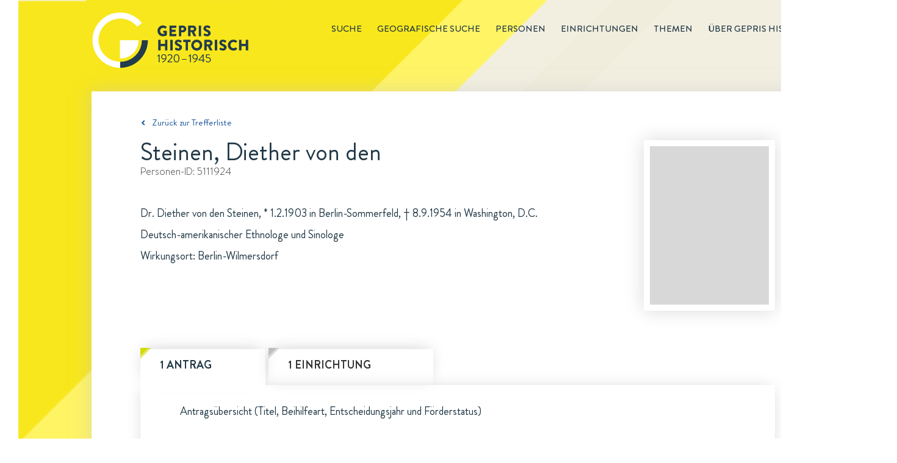

--- FILE ---
content_type: text/html; charset=utf-8
request_url: https://gepris-historisch.dfg.de/person/5111924?
body_size: 56353
content:

  <html lang="de">
    <head>
      <meta charset="utf-8">
      <link rel="icon" href="/img/icons/gehis-favicon.ico" type="image/x-icon" />
      <title data-react-helmet="true">Steinen, Diether von den in GEPRIS Historisch | DFG</title>
      <meta data-react-helmet="true" name="description" content="Dr. Diether von den Steinen, Deutsch-amerikanischer Ethnologe und Sinologe, ist eine Person in GEPRIS Historisch, dem Nachweissystem historischer DFG-Projekte."/>
      
      <link rel="stylesheet" href="/css/style.css" />
      <link rel="stylesheet" href="/css/common.css" />
      <link rel="stylesheet" href="/css/start.css" />
      <link rel="stylesheet" href="/css/redaktionsseiten.css" />
      <style id="jss-server-side">.jss12 {
  width: 1200px;
  z-index: 10;
  position: relative;
  box-shadow: 0 0 28px rgba(197,197,197,0.5);
  padding-left: 80px;
  padding-right: 80px;
  background-color: #fff;
}
.jss12.startseite {
  width: 1440px;
  height: 499px;
  background: url("/components/img/background/Hintergrund-Startseite-PaperWrap.png") #ffffff no-repeat;
  margin-left: -120px;
  padding-left: 0;
  padding-right: 0;
}
.jss13 {
  clear: both;
  margin-top: 55px;
  padding-bottom: 21px;
}
.jss14 {
  display: inline;
  font-size: 14px;
  margin-right: 40px;
}
.jss14 [class^="gehis-"]::before {
  margin-left: 10px;
}
.jss15 {
  font-size: 15px;
  font-family: "Brandon Grotesque", sans-serif;
  font-weight: normal;
  line-height: 22px;
  padding-top: 40px;
  padding-bottom: 18px;
}
.jss15.gehis-pfeil-zuruck-zur-liste a {
  color: #1E599B;
}
.jss16 > h1 {
  color: #203745;
  font-size: 40px;
}
.jss16 .fall-id, .jss16 .einrichtung-id, .jss16 .person-id {
  color: #333333;
  font-size: 16px;
  font-family: "BrandonTextW01-Light", sans-serif;
  line-height: 23px;
  margin-bottom: 40px;
}
.jss16 .fall-details, .jss16 .einrichtung-details, .jss16 .person-details {
  color: #203745;
  font-size: 18px;
  line-height: 35px;
  margin-bottom: 135px;
}
.jss16 .fall-details a {
  text-decoration: underline;
}
.jss16 .fall-details a:hover {
  color: #1E599B;
}
.jss16 .root-einrichtung {
  color: #1E599B;
  font-size: 18px;
  line-height: 35px;
  text-decoration: underline;
}
.jss16 h2 {
  font-size: 18px;
  margin-top: 25px;
  font-weight: 500;
  line-height: 26px;
}
.jss16 .person-bild {
  float: right;
  padding: 10px;
  box-shadow: 0 0 30px rgba(0, 0, 0, 0.15);
  margin-left: 30px;
}
.jss16 .einrichtung-details p {
  margin-bottom: 15px;
}
.jss16 .einrichtung-details a {
  color: #1E599B;
  text-decoration: underline;
}
.jss17 {
  font-size: 18px;
  font-family: "Brandon Grotesque", sans-serif;
  font-weight: bold;
  line-height: 26px;
  margin-bottom: 66px;
}
.jss17 figure {
  clear: both;
  display: block;
  box-shadow: 0 0 26px -7px rgba(0, 0, 0, 0.21);
  margin-left: 0;
}
.jss17 > input, .jss17 figure > div {
  display: none;
}
.jss17 figure > div {
  color: #203745;
  width: 100%;
  padding: 30px;
  font-size: 18px;
  font-family: "Brandon Grotesque", sans-serif;
  font-weight: normal;
  line-height: 26px;
}
.jss17 #tab-faelle:checked ~ figure .tab-faelle, .jss17 #tab-personen:checked ~ figure .tab-personen, .jss17 #tab-einrichtungen:checked ~ figure .tab-einrichtungen, .jss17 #tab-untereinrichtungen:checked ~ figure .tab-untereinrichtungen {
  display: block;
}
.jss17 #tab-faelle ~ nav label[for="tab-faelle"]::before, .jss17 #tab-personen ~ nav label[for="tab-personen"]::before, .jss17 #tab-einrichtungen ~ nav label[for="tab-einrichtungen"]::before, .jss17 #tab-untereinrichtungen ~ nav label[for="tab-untereinrichtungen"]::before {
  top: -2px;
  left: 0;
  width: 16px;
  height: 16px;
  content: url(/components/img/icons/Etikett-Inaktiv-Fall.svg);
  position: absolute;
}
.jss17 #tab-faelle:checked ~ nav label[for="tab-faelle"]::after, .jss17 #tab-personen:checked ~ nav label[for="tab-personen"]::after, .jss17 #tab-einrichtungen:checked ~ nav label[for="tab-einrichtungen"]::after, .jss17 #tab-untereinrichtungen:checked ~ nav label[for="tab-untereinrichtungen"]::after {
  top: 10px;
  left: 0;
  color: #203745;
  width: 205px;
  height: 10px;
  content: url(/components/img/background/whitespace-tabs-205x60px.png);
  z-index: -10;
  position: absolute;
}
.jss17 #tab-einrichtungen:checked ~ nav label[for="tab-einrichtungen"]::after {
  content: url(/components/img/background/whitespace-tabs-270x60px.png);
}
.jss17 #tab-untereinrichtungen:checked ~ nav label[for="tab-untereinrichtungen"]::after {
  width: 240px;
  content: url(/components/img/background/whitespace-tabs-435x60px.png);
}
.jss17 nav label {
  color: #203745;
  float: left;
  padding: 13px 32px 20px;
}
.jss17 #tab-faelle ~ nav label[for="tab-faelle"], .jss17 #tab-personen ~ nav label[for="tab-personen"] {
  width: 205px;
  margin-right: 5px;
}
.jss17 #tab-untereinrichtungen ~ nav label[for="tab-untereinrichtungen"] {
  width: 435px;
  margin-right: 5px;
}
.jss17 #tab-einrichtungen ~ nav label[for="tab-einrichtungen"] {
  width: 270px;
  margin-right: 5px;
}
.jss17 #tab-faelle:checked ~ nav label[for="tab-faelle"], .jss17 #tab-personen:checked ~ nav label[for="tab-personen"], .jss17 #tab-einrichtungen:checked ~ nav label[for="tab-einrichtungen"], .jss17 #tab-untereinrichtungen:checked ~ nav label[for="tab-untereinrichtungen"] {
  color: #203745;
  position: relative;
  box-shadow: 0 -5px 26px -7px rgba(0, 0, 0, 0.21);
}
.jss17 #tab-faelle ~ nav label[for="tab-faelle"], .jss17 #tab-personen ~ nav label[for="tab-personen"], .jss17 #tab-einrichtungen ~ nav label[for="tab-einrichtungen"], .jss17 #tab-untereinrichtungen ~ nav label[for="tab-untereinrichtungen"] {
  color: #333333;
  z-index: 100;
  position: relative;
  box-shadow: 0 -5px 26px -7px rgba(0, 0, 0, 0.21);
  text-transform: uppercase;
}
.jss17 #tab-faelle:checked ~ nav label[for="tab-faelle"]:before {
  top: -2px;
  left: 0;
  width: 16px;
  height: 16px;
  content: url(/components/img/icons/Etikett-Fall.svg);
  position: absolute;
}
.jss17 #tab-personen:checked ~ nav label[for="tab-personen"]:before {
  top: -2px;
  left: 0;
  width: 16px;
  height: 16px;
  content: url(/components/img/icons/Etikett-Person.svg);
  position: absolute;
}
.jss17 #tab-einrichtungen:checked ~ nav label[for="tab-einrichtungen"]:before, .jss17 #tab-untereinrichtungen:checked ~ nav label[for="tab-untereinrichtungen"]:before {
  top: -2px;
  left: 0;
  width: 16px;
  height: 16px;
  content: url(/components/img/icons/Etikett-Institution.svg);
  position: absolute;
}
.jss17 ul {
  margin-top: 44px;
}
.jss17 li a {
  color: #1E599B;
}
.jss17 li {
  margin-bottom: 15px;
}
.jss17 ul.collapsible-list {
  margin-top: 0;
  margin-left: 20px;
  margin-bottom: 0;
}
.jss17 ul.collapsible-list li {
  margin-top: 0;
  margin-bottom: 5px;
}
.jss17 button {
  padding: 0;
}
.jss17 button:hover {
  background-color: transparent;
}
.jss17 .tab-personen.einrichtung p:first-of-type, .jss17 .tab-personen.person p:first-of-type, .jss17 .tab-einrichtungen.fall p:first-of-type, .jss17 .tab-personen.fall p:first-of-type {
  margin-left: 35px;
}
.jss17 .tab-personen li {
  display: flex;
}
.jss17 .tab-personen p {
  margin-left: 35px;
  margin-bottom: 40px;
}
.jss17 .tab-personen.fall li .person-name {
  width: 630px;
}
.jss17 li .person-margin {
  width: 20px;
  margin-right: 15px;
}
.jss17 .tab-personen.einrichtung li.birthdate {
  font-size: 16px;
  margin-left: -20px;
  margin-bottom: 10px;
}
.jss17 .tab-personen.einrichtung li.einrichtung:first-of-type {
  margin-top: 10px;
}
.jss17 .tab-personen.einrichtung .collapsible-list li:last-of-type {
  margin-bottom: 15px;
}
.jss17 .tab-personen.person li.birthdate {
  font-size: 16px;
  margin-left: -20px;
  margin-bottom: 10px;
}
.jss17 .tab-personen.person li.einrichtung:first-of-type {
  margin-top: 10px;
}
.jss17 .tab-personen.person .collapsible-list li:last-of-type {
  margin-bottom: 15px;
}
.jss17 .tab-personen.fall li.birthdate {
  font-size: 16px;
  margin-left: -20px;
  margin-bottom: 10px;
}
.jss17 .tab-personen.fall li.einrichtung:first-of-type {
  margin-top: 10px;
}
.jss17 .tab-personen.fall .collapsible-list li:last-of-type {
  margin-bottom: 15px;
}
.jss17 .tab-faelle.einrichtung p:first-of-type, .jss17 .tab-faelle.fall p:first-of-type, .jss17 .tab-faelle.person p:first-of-type, .jss17 .tab-untereinrichtungen.einrichtung p:first-of-type {
  margin-left: 35px;
}
.jss17 .tab-faelle li {
  display: flex;
}
.jss17 li .fall-margin {
  width: 20px;
  margin-right: 15px;
}
.jss17 li .fall-titel, .jss17 li .fall-foerderung, .jss17 li .fall-jahr {
  padding-right: 10px;
}
.jss17 li .fall-titel {
  width: 608px;
}
.jss17 li .fall-foerderung {
  width: 160px;
}
.jss17 li .fall-jahr {
  width: 70px;
}
.jss17 .tab-faelle p {
  margin-left: 35px;
  margin-bottom: 45px;
}
.jss17 .tab-faelle ul {
  margin-top: 0;
  margin-bottom: 0;
}
.jss17 .tab-faelle .fall-titel li {
  margin-bottom: 0;
}
.jss17 .tab-faelle.einrichtung .MuiCollapse-wrapperInner li.birthdate {
  margin-top: 5px;
}
.jss17 .tab-faelle.einrichtung .MuiCollapse-wrapperInner li:last-of-type {
  margin-bottom: 15px;
}
.jss17 .tab-einrichtungen.person p:first-of-type {
  margin-left: 35px;
}
.jss17 .tab-einrichtungen li {
  display: flex;
}
.jss17 .tab-einrichtungen.person .einrichtung-titel ul li:first-of-type {
  margin-top: 10px;
}
.jss17 li .einrichtung-margin {
  width: 20px;
  margin-right: 15px;
}
.jss17 ul.untereinrichtungen {
  margin-top: 15px;
  margin-left: 30px;
  margin-bottom: 0;
}
.jss17 .tab-untereinrichtungen ul.untereinrichtungen {
  margin-left: 0;
}
.jss17 .tab-untereinrichtungen.einrichtung li {
  margin-left: 35;
}
.jss17 .tab-untereinrichtungen p                  .jss17 .tab-einrichtungen p {
  margin-left: 35px;
  margin-bottom: 40px;
}
.jss17 nav label:hover {
  color: #1E599B;
}
.jss18 {
  font-size: 18px;
  margin-top: 66px;
  line-height: 26px;
  margin-bottom: 130px;
  padding-right: 20px;
}
.jss18 .quellen, .jss18 .links {
  width: 100%;
}
.jss18 h2 {
  color: #203745;
  font-size: 18px;
  font-weight: 500;
  line-height: 26px;
  margin-bottom: 5px;
}
.jss18 a {
  color: #1E599B;
}
.jss18 .bildnachweis {
  margin-top: 60px;
}
.jss18 .bildnachweis h2 {
  font-size: 16px;
}
.jss18 .bildnachweis li {
  font-size: 16px;
}
.jss1 {
  height: 150px;
}
.jss2 {
  width: 1440px;
  margin: 0 0 0 30px;
  position: relative;
  background: url("/components/img/background/dreiecke-gelb.png") 0 0 no-repeat,
                   url("/components/img/background/Hintergrund-rotiert-1440x3000px.svg") #f4f1e6 0 0 no-repeat;
}
.jss2::before {
  height: 100%;
}
.jss3 {
  margin: 0 auto;
  max-width: 1200px;
}
.jss4 {
  float: right;
  font-size: 15px;
  margin-top: 36px;
  font-weight: 500;
  line-height: 22px;
  text-transform: uppercase;
}
.jss4 .main-menu-item {
  display: inline;
  list-style-type: none;
}
.jss4 .main-menu-item a {
  color: inherit;
  padding-left: 25px;
  text-decoration: none;
}
.jss4 .main-menu-item.active {
  margin-left: 25px;
  border-bottom: 1px solid #203745;
  padding-bottom: 1px;
}
.jss4 .main-menu-item a:hover {
  color: #1E599B;
}
.jss4 .main-menu-item a:visited {
  color: inherit;
}
.jss5 .gehis-logo {
  float: left;
}
.jss5 .gehis-logo a {
  float: left;
  display: inline-block;
  margin-top: 20px;
}
.jss6 {
  width: 1440px;
  z-index: 1;
  margin-top: -25px;
  padding-top: 50px;
  padding-left: 120px;
  padding-right: 125px;
  padding-bottom: 60px;
  background-color: #f0dc1c;
}
.jss7.gehis-logo {
  float: left;
}
.jss7.dfg-logo {
  float: right;
  margin-top: 7px;
}
.jss8 {
  color: #ffffff;
  padding: 20px 125px 25px 120px;
  font-size: 14px;
  background-color: #203745;
}
.jss8 .copyright {
  float: left;
}
.jss8 ul {
  float: right;
}
.jss8 .site-map-item {
  display: inline;
}
.jss8 .site-map-item:after {
  width: 1em;
  content: "|";
  display: inline-block;
  position: relative;
  text-align: center;
}
.jss8 .site-map-item:last-child::after {
  display: none;
}
.jss8 .site-map-item a {
  color: #ffffff;
  text-decoration: none;
}
.jss8 .site-map-item a:hover {
  text-decoration: underline;
}
.jss8 .site-map-item a:visited {
  color: #ffffff;
}
.jss10 {
  bottom: 0px;
  z-index: 10;
  position: sticky;
  background: red;
}
.jss11 {
  left: 1400px;
  width: 31px;
  bottom: 170px;
  height: 31px;
  position: absolute;
  background: url("/components/img/icons/Top-of-Page-Normal.svg") 0 0 no-repeat;
  transition: opacity .5s, visibility .5s;
}
.jss11:hover {
  background: url("/components/img/icons/Top-of-Page-Hover.svg") 0 0 no-repeat;
}
.jss11.fadeIn {
  opacity: 1;
  visibility: visible;
}
.jss11.fadeOut {
  opacity: 0;
  visibility: hidden;
}</style>
    </head>
    <body  >
      <script defer src="https://consent.dfg.de/cookiebanner/cookieconsent.js"></script>
      
  <!-- Matomo Tag Manager -->
  <script type="text/plain" data-cookiecategory="analytics">
    var _mtm = _mtm || [];
    _mtm.push({'mtm.startTime': (new Date().getTime()), 'event': 'mtm.Start'});
    var d=document, g=d.createElement('script'), s=d.getElementsByTagName('script')[0];
    g.type='text/javascript'; g.async=true; g.defer=true; g.src='https://log.dfg.de/js/container_ZhjYPdNA.js'; s.parentNode.insertBefore(g,s);
  </script>
  <!-- End Matomo Tag Manager -->

      <div id="root"><div class="jss2"><div class="jss3"><header class="jss1"><div class="jss5"><div class="gehis-logo"><a target="_self" href="/"><img src="/components/img/logos/gepris-historisch-logo.svg" width="257px" height="92px" alt="Logo: GEPRIS historisch"/></a></div><nav class="jss4"><ul><li class="main-menu-item"><a target="_self" href="/search?">Suche</a></li><li class="main-menu-item"><a target="_self" href="/map">Geografische Suche</a></li><li class="main-menu-item"><a target="_self" href="/register/personen?">Personen</a></li><li class="main-menu-item"><a target="_self" href="/register/einrichtungen?">Einrichtungen</a></li><li class="main-menu-item"><a target="_self" href="/editorial/themen">Themen</a></li><li class="main-menu-item"><a target="_self" href="/editorial/about">Über GEPRIS historisch</a></li></ul></nav></div></header><div class="jss9"><div class="jss12"><div class="jss15 gehis-pfeil-zuruck-zur-liste"><a target="_self" href="/search?">Zurück zur Trefferliste</a></div><div class="jss16 person"><div class="person-bild"><img src="/components/img/personenbilder/detailsicht/person-platzhalter-lightgrey-195x260px.png" alt=""/></div><h1><span class="person-name">Steinen, Diether von den</span></h1><p class="person-id">Personen-ID: <!-- -->5111924</p><div class="person-details"><p>Dr. Diether von den Steinen, * 1.2.1903 in Berlin-Sommerfeld, † 8.9.1954 in Washington, D.C.</p><p>Deutsch-amerikanischer Ethnologe und Sinologe</p><p>Wirkungsort: Berlin-Wilmersdorf</p></div></div><div class="jss17"><input type="radio" value="faelle" id="tab-faelle" checked="" name="tabs"/><input type="radio" value="einrichtungen" id="tab-einrichtungen" name="tabs"/><nav><label for="tab-faelle">1 Antrag</label><label for="tab-einrichtungen">1 Einrichtung</label></nav><figure><div class="tab-faelle person"><p>Antragsübersicht (Titel, Beihilfeart, Entscheidungsjahr und Förderstatus)</p><ul><li><div class="fall-margin"></div><div class="fall-titel"><ul><li><a target="_self" href="/fall/141758?">Forschungen über die Entwicklung des Konfuzianismus</a></li></ul></div><div class="fall-foerderung">Reisebeihilfe</div><div class="fall-jahr">1926</div><div class="fall-status">abgelehnt</div></li></ul></div><div class="tab-einrichtungen person"><p>Wirkungsort</p><ul><li><div class="einrichtung-margin"></div><div class="einrichtung-titel"><a target="_self" href="/einrichtung/6127?">Einrichtung unbekannt, Berlin-Wilmersdorf</a></div></li></ul></div></figure></div><div class="jss18"><div class="links"><h2>Weiterführende Informationen zur Person</h2><ul><li class="gehis-external-link-icon"><a target="_blank" href="https://de.wikipedia.org/w/index.php?curid=11444289">Wikipedia</a></li><li class="gehis-external-link-icon"><a target="_blank" href="https://lobid.org/gnd/11725181X">Gemeinsame Normdatei (GND) 11725181X</a></li><li class="gehis-external-link-icon"><a target="_blank" href="http://www.deutsche-biographie.de/gnd11725181X.html">Deutsche Biographie</a></li><li class="gehis-external-link-icon"><a target="_blank" href="https://www.wikidata.org/wiki/Q55892382">WIKIDATA Q55892382</a></li><li class=""><a target="_self" href="/editorial/thema-vertriebene">Für diese Person ist in der Liste des &#x27;Emergency Committee in aid of Displaced Foreign Scholars (1941)&#x27; eine Vertreibung in der NS-Zeit dokumentiert</a></li></ul></div></div><div class="jss13"><ul><li class="jss14 aktualisierungsdatum">Zuletzt aktualisiert: <span>05.12.2025 09:11</span></li><li class="jss14 drucken"><a href="#">Drucken<i class="gehis-print"></i></a></li><li class="jss14 teilen"><span class="shareLink">Teilen</span><a target="_blank" class="gehis-facebook" href="https://www.facebook.com/sharer/sharer.php?u=http://gepris-historisch.dfg.de" rel="noopener noreferrer"></a><a target="_blank" class="gehis-twitter" href="https://twitter.com/share?text=GEPRIS%20Historisch%20-%20%20DFG%20F%C3%B6rderung%20von%201920%20bis%201945.&amp;url=http://gepris-historisch.dfg.de" rel="noopener noreferrer"></a></li></ul></div></div></div></div><footer><div class="jss6"><div class="identBereich"><a target="_blank" class="jss7 dfg-logo" href="https://www.dfg.de" rel="noopener noreferrer"><img src="/components/img/logos/dfg-logo.svg" alt="Logo Footer: DFG" width="170"/></a></div></div><div class="jss8"><div class="copyright">© DFG <!-- -->2026</div><ul><li class="site-map-item"><a target="_self" href="/">Startseite</a></li><li class="site-map-item"><a target="_self" href="/editorial/about">Über GEPRIS Historisch</a></li><li class="site-map-item"><a target="_self" href="/editorial/impressum">Impressum</a></li><li class="site-map-item"><a target="_blank" href="/editorial/datenschutzhinweise" rel="noopener noreferrer">Datenschutz</a></li></ul></div></footer><div class="jss10"><div class="jss11 fadeOut"></div></div></div></div>
      <script>window.appContext = {"initialState":{"search":{"presets":{"deutsche-atlantische-expedition":{"description":"Deutsche Atlantische Expedition","query":{"entityType":"fall","q":"fall_titel:'Deutsche Atlantische Expedition'"}},"tumorfarm":{"description":"Tumorfarm","query":{"entityType":"fall","q":"fall_titel:'tumorfarm' OR fall_kommentar:'tumorfarm'"}},"sprengkommission":{"description":"Sprengkommission","query":{"entityType":"fall","q":"fall_titel:'sprengkommission' OR fall_kommentar:'sprengkommission'"}},"vertreibung":{"description":"Vertreibung","query":{"entityType":"person","sort":true,"q":"link:('vertriebener' OR 'vertriebene')"}},"frauen":{"description":"Frauen","query":{"entityType":"person","geschlecht":"w,W","sort":true}},"privatgelehrte":{"description":"Privatgelehrte","query":{"entityType":"person","q":"person_kurztext:('Privatgelehrter' OR 'Privatgelehrte')"}},"meister-eckhart":{"description":"Meister Eckhart","query":{"entityType":"fall","q":"+fall_titel:('meister' AND 'eckhart') -id:149038 -id:108245"}},"thesaurus-linguae-latinae":{"description":"Thesaurus Linugae Latinae","query":{"entityType":"fall","q":"+fall_titel:('thesaurus' AND 'linguae')"}},"monumenta-germaniae-historica":{"description":"Monumenta Germaniae Historica","query":{"entityType":"fall","q":"fall_titel:'monumenta germaniae' OR fall_kommentar:'monumenta germaniae'"}},"generalplan-ost":{"description":"Generalplan Ost","query":{"entityType":"fall","q":"link:'generalplan ost'"}},"reichsarbeitsgemeinschaft-fuer-raumforschung":{"description":"Reichsarbeitsgemeinschaft für Raumforschung","query":{"entityType":"fall","q":"link:'Reichsarbeitsgemeinschaft für Raumforschung'"}},"emergency_fonds":{"description":"Emergency Fonds (Emergency Society for German and Austrian Science and Art, New York, USA)","query":{"entityType":"fall","q":"fall_finanzierungsquelle:'Emergency Society for German and Austrian Science and Art'"}},"rockefeller_fonds":{"description":"Rockefeller-Fonds (Rockefeller Foundation und Laura Spelman Rockefeller Memorial, USA)","query":{"entityType":"fall","q":"fall_kommentar:'Rockefeller Foundation' AND NOT id:('115246' OR '133445' OR '143573' OR '147413' OR '131614' OR '128725')"}},"chemie_fonds":{"description":"Chemie-Fonds (Hajimi Hoshi, Japan)","query":{"entityType":"fall","q":"fall_finanzierungsquelle:'Japan-(Chemie-) Ausschusses'"}},"elektrophysik_fonds":{"description":"Elektrophysik-Fonds (General Electric Company, USA, Siemens & Halske A.-G. und Allgemeine Elektrizitäts-Gesellschaft (beide Berlin)","query":{"entityType":"fall","q":"fall_finanzierungsquelle:'Elektrophysik-Ausschusses'"}},"fonds_dpg":{"description":"Fonds der Deutschen Physikalischen Gesellschaft","query":{"entityType":"fall","q":"fall_finanzierungsquelle:'Deutschen Physikalischen Gesellschaft'"}},"oesterreichisch_deutsche_wissenschaftshilfe":{"description":"Österreichisch-Deutsche Wissenschaftshilfe (ÖDW)","query":{"entityType":"fall","q":"fall_finanzierungsquelle:'Österreichisch-Deutschen Wissenschaftshilfe'"}},"wissenschaftliche_akademikerhilfe":{"description":"Wissenschaftliche Akademikerhilfe","query":{"entityType":"fall","q":"fall_finanzierungsquelle:'Wissenschaftlichen Akademikerhilfe'"}},"volksdeutsche_wissenschaftshilfe":{"description":"Volksdeutsche Wissenschaftshilfe (VDW)","query":{"entityType":"fall","q":"fall_finanzierungsquelle:'Volksdeutsche Wissenschaftshilfe'"}},"roche_fonds":{"description":"Roche-Fonds (Fa. Hoffmann-La Roche, Basel)","query":{"entityType":"fall","q":"fall_finanzierungsquelle:'Roche-Fonds'"}},"kriegseinsatz":{"description":"Kriegseinsatz der Geisteswissenschaften","query":{"entityType":"fall","q":"link:'Kriegseinsatz der Geisteswissenschaften'"}},"antraege":{"description":"Geräte-Bewilligungen","query":{"entityType":"fall","beihilfeart":"3","fallstatus":"1","q":"'Quarzspektrographen'"}},"supplementary":{"description":"'Supplementary List of Displaced German Scholars (1937)'","query":{"entityType":"person","sort":true,"q":"'Supplementary List of Displaced German Scholars (1937)'"}},"listof":{"description":"'List of Displaced German Scholars (1936)'","query":{"entityType":"person","sort":true,"q":"'List of Displaced German Scholars (1936)'"}},"emergency_commitee":{"description":"'Emergency Committee in aid of Displaced Foreign Scholars (1941)'","query":{"entityType":"person","sort":true,"q":"'Emergency Committee in aid of Displaced Foreign Scholars (1941)'"}},"nobelpreistraeger":{"description":"Von der DFG 1920 bis 1945 geförderte Nobelpreisträger","query":{"entityType":"person","sort":true,"q":"'Träger des'"}},"bodenforschung":{"description":"'Anträge der Fachsparte Bodenforschung (Geologie, Geophysik, Mineralogie)'","query":{"entityType":"fall","sort":true,"fachsparte":"1"}},"bergwesen":{"description":"'Anträge der Fachsparte Berg- und Hüttenwesen'","query":{"entityType":"fall","sort":true,"fachsparte":"2"}},"forstforschung":{"description":"'Anträge der Fachsparte Forst- und Holzforschung'","query":{"entityType":"fall","sort":true,"fachsparte":"3"}},"physik":{"description":"'Anträge der Fachsparte Physik (Mathematik, Astronomie, Meteorologie); Maschinenbau'","query":{"entityType":"fall","sort":true,"fachsparte":"4"}},"eisen":{"description":"'Anträge der Fachsparte Eisen und Stahl'","query":{"entityType":"fall","sort":true,"fachsparte":"5"}},"nichteisenmetalle":{"description":"'Anträge der Fachsparte Nichteisenmetalle'","query":{"entityType":"fall","sort":true,"fachsparte":"6"}},"elektrotechnik":{"description":"'Anträge der Fachsparte Elektrotechnik'","query":{"entityType":"fall","sort":true,"fachsparte":"7"}},"landbauwissenschaft":{"description":"'Landbauwissenschaft und Biologie (Zoologie und Botanik)'","query":{"entityType":"fall","sort":true,"fachsparte":"8"}},"wehrmedizin":{"description":"'Anträge der Fachsparte Wehrmedizin'","query":{"entityType":"fall","sort":true,"fachsparte":"9"}},"allgemeinemedizin":{"description":"'Anträge der Fachsparte Allgemeine Medizin'","query":{"entityType":"fall","sort":true,"fachsparte":"10"}},"treibstoffe":{"description":"'Anträge der Fachsparte Treibstoffe'","query":{"entityType":"fall","sort":true,"fachsparte":"11"}},"anorganische":{"description":"'Anträge der Fachsparte Anorganische und allgemeine Chemie'","query":{"entityType":"fall","sort":true,"fachsparte":"12"}},"organische":{"description":"'Anträge der Fachsparte Organische Chemie und Biochemie'","query":{"entityType":"fall","sort":true,"fachsparte":"13"}},"bevoelkerungspolitik":{"description":"'Anträge der Fachsparte Bevölkerungspolitik, Erbbiologie und Rassenpflege'","query":{"entityType":"fall","sort":true,"fachsparte":"14"}},"verkehrswesen":{"description":"'Anträge der Fachsparte Verkehrswesen'","query":{"entityType":"fall","sort":true,"fachsparte":"15"}},"kolonialwissenschaftliche":{"description":"'Anträge der Fachsparte Kolonialwissenschaftliche Abteilung'","query":{"entityType":"fall","sort":true,"fachsparte":"16"}},"veterinaermedizin":{"description":"'Anträge der Fachsparte Veterinärmedizin'","query":{"entityType":"fall","sort":true,"fachsparte":"17"}},"raumforschung":{"description":"'Anträge der Fachsparte Raumforschung'","query":{"entityType":"fall","sort":true,"fachsparte":"18"}},"maschinenbau":{"description":"'Maschinenbau'","query":{"entityType":"fall","sort":true,"fachsparte":"19"}},"biologie":{"description":"'Anträge der Fachsparte Biologie'","query":{"entityType":"fall","sort":true,"fachsparte":"20"}},"bauwesen":{"description":"'Anträge der Fachsparte Bauwesen (Hoch- und Tiefbau)'","query":{"entityType":"fall","sort":true,"fachsparte":"21"}},"mathematik":{"description":"'Anträge der Fachsparte Mathematik'","query":{"entityType":"fall","sort":true,"fachsparte":"22"}},"mineraloelforschung":{"description":"'Anträge der Fachsparte Mineralölforschung'","query":{"entityType":"fall","sort":true,"fachsparte":"25"}},"krebsforschung":{"description":"'Anträge der Fachsparte Krebsforschung'","query":{"entityType":"fall","sort":true,"fachsparte":"26"}},"aerodynamik":{"description":"'Anträge der Fachsparte Aerodynamik'","query":{"entityType":"fall","sort":true,"fachsparte":"27"}},"nahrungsmitteltechnik":{"description":"'Anträge der Fachsparte Nahrungsmitteltechnik'","query":{"entityType":"fall","sort":true,"fachsparte":"28"}},"faserstoff":{"description":"'Anträge der Fachsparte Faserstoff-Forschung'","query":{"entityType":"fall","sort":true,"fachsparte":"29"}},"kernphysik":{"description":"'Anträge der Fachsparte Kernphysik'","query":{"entityType":"fall","sort":true,"fachsparte":"30"}},"hochfrequenzforschung":{"description":"'Anträge der Fachsparte Hochfrequenzforschung'","query":{"entityType":"fall","sort":true,"fachsparte":"31"}},"fernsteuerungstechnik":{"description":"'Anträge der Fachsparte Fernsteuerungstechnik'","query":{"entityType":"fall","sort":true,"fachsparte":"32"}},"fettforschung":{"description":"'Anträge der Fachsparte Fettforschung'","query":{"entityType":"fall","sort":true,"fachsparte":"33"}},"waffentechnik":{"description":"'Anträge der Fachsparte Waffentechnik'","query":{"entityType":"fall","sort":true,"fachsparte":"34"}},"ballistik":{"description":"'Anträge der Fachsparte Ballistik'","query":{"entityType":"fall","sort":true,"fachsparte":"35"}},"strahlvortrieb":{"description":"'Anträge der Fachsparte Strahlvortrieb'","query":{"entityType":"fall","sort":true,"fachsparte":"36"}},"seuchenforschung":{"description":"'Anträge der Fachsparte Seuchenforschung'","query":{"entityType":"fall","sort":true,"fachsparte":"37"}},"sonderaufgaben":{"description":"'Anträge der Fachsparte Sonderaufgaben der erdkundlichen Forschung'","query":{"entityType":"fall","sort":true,"fachsparte":"38"}},"sprengstoffphysik":{"description":"'Anträge der Fachsparte Sprengstoffphysik'","query":{"entityType":"fall","sort":true,"fachsparte":"39"}},"werkstoffpruefung":{"description":"'Anträge der Fachsparte Werkstoffprüfung'","query":{"entityType":"fall","sort":true,"fachsparte":"40"}},"kunststoffe":{"description":"'Anträge der Fachsparte Kunststoffe'","query":{"entityType":"fall","sort":true,"fachsparte":"41"}},"empirische":{"description":"'Anträge der Fachsparte Empirische Wirtschaftsforschung'","query":{"entityType":"fall","sort":true,"fachsparte":"42"}},"munitionstechnik":{"description":"'Anträge der Fachsparte Munitionstechnik'","query":{"entityType":"fall","sort":true,"fachsparte":"43"}},"marinegeographie":{"description":"'Anträge der Fachsparte Marinegeographie'","query":{"entityType":"fall","sort":true,"fachsparte":"44"}}},"registerBuckets":{"msgValue":"Register","label":"Register","subBuckets":[{"prefix":"A","msgValue":"A","subBuckets":[{"lowerBound":"AA","upperBound":"AH","msgValue":"AA-AH"},{"lowerBound":"AI","upperBound":"AQ","msgValue":"AI-AQ"},{"lowerBound":"AR","upperBound":"AZ","msgValue":"AR-AZ"},{"prefix":"A","msgValue":"A","label":"Alle anzeigen"}]},{"prefix":"B","msgValue":"B","subBuckets":[{"lowerBound":"BA","upperBound":"BH","msgValue":"BA-BH"},{"lowerBound":"BI","upperBound":"BQ","msgValue":"BI-BQ"},{"lowerBound":"BR","upperBound":"BZ","msgValue":"BR-BZ"},{"prefix":"B","msgValue":"B","label":"Alle anzeigen"}]},{"prefix":"C","msgValue":"C","subBuckets":[{"lowerBound":"CA","upperBound":"CH","msgValue":"CA-CH"},{"lowerBound":"CI","upperBound":"CQ","msgValue":"CI-CQ"},{"lowerBound":"CR","upperBound":"CZ","msgValue":"CR-CZ"},{"prefix":"C","msgValue":"C","label":"Alle anzeigen"}]},{"prefix":"D","msgValue":"D","subBuckets":[{"lowerBound":"DA","upperBound":"DH","msgValue":"DA-DH"},{"lowerBound":"DI","upperBound":"DQ","msgValue":"DI-DQ"},{"lowerBound":"DR","upperBound":"DZ","msgValue":"DR-DZ"},{"prefix":"D","msgValue":"D","label":"Alle anzeigen"}]},{"prefix":"E","msgValue":"E","subBuckets":[{"lowerBound":"EA","upperBound":"EH","msgValue":"EA-EH"},{"lowerBound":"EI","upperBound":"EQ","msgValue":"EI-EQ"},{"lowerBound":"ER","upperBound":"EZ","msgValue":"ER-EZ"},{"prefix":"E","msgValue":"E","label":"Alle anzeigen"}]},{"prefix":"F","msgValue":"F","subBuckets":[{"lowerBound":"FA","upperBound":"FH","msgValue":"FA-FH"},{"lowerBound":"FI","upperBound":"FQ","msgValue":"FI-FQ"},{"lowerBound":"FR","upperBound":"FZ","msgValue":"FR-FZ"},{"prefix":"F","msgValue":"F","label":"Alle anzeigen"}]},{"prefix":"G","msgValue":"G","subBuckets":[{"lowerBound":"GA","upperBound":"GH","msgValue":"GA-GH"},{"lowerBound":"GI","upperBound":"GQ","msgValue":"GI-GQ"},{"lowerBound":"GR","upperBound":"GZ","msgValue":"GR-GZ"},{"prefix":"G","msgValue":"G","label":"Alle anzeigen"}]},{"prefix":"H","msgValue":"H","subBuckets":[{"lowerBound":"HA","upperBound":"HH","msgValue":"HA-HH"},{"lowerBound":"HI","upperBound":"HQ","msgValue":"HI-HQ"},{"lowerBound":"HR","upperBound":"HZ","msgValue":"HR-HZ"},{"prefix":"H","msgValue":"H","label":"Alle anzeigen"}]},{"prefix":"I","msgValue":"I","subBuckets":[{"lowerBound":"IA","upperBound":"IH","msgValue":"IA-IH"},{"lowerBound":"II","upperBound":"IQ","msgValue":"II-IQ"},{"lowerBound":"IR","upperBound":"IZ","msgValue":"IR-IZ"},{"prefix":"I","msgValue":"I","label":"Alle anzeigen"}]},{"prefix":"J","msgValue":"J","subBuckets":[{"lowerBound":"JA","upperBound":"JH","msgValue":"JA-JH"},{"lowerBound":"JI","upperBound":"JQ","msgValue":"JI-JQ"},{"lowerBound":"JR","upperBound":"JZ","msgValue":"JR-JZ"},{"prefix":"J","msgValue":"J","label":"Alle anzeigen"}]},{"prefix":"K","msgValue":"K","subBuckets":[{"lowerBound":"KA","upperBound":"KH","msgValue":"KA-KH"},{"lowerBound":"KI","upperBound":"KQ","msgValue":"KI-KQ"},{"lowerBound":"KR","upperBound":"KZ","msgValue":"KR-KZ"},{"prefix":"K","msgValue":"K","label":"Alle anzeigen"}]},{"prefix":"L","msgValue":"L","subBuckets":[{"lowerBound":"LA","upperBound":"LH","msgValue":"LA-LH"},{"lowerBound":"LI","upperBound":"LQ","msgValue":"LI-LQ"},{"lowerBound":"LR","upperBound":"LZ","msgValue":"LR-LZ"},{"prefix":"L","msgValue":"L","label":"Alle anzeigen"}]},{"prefix":"M","msgValue":"M","subBuckets":[{"lowerBound":"MA","upperBound":"MH","msgValue":"MA-MH"},{"lowerBound":"MI","upperBound":"MQ","msgValue":"MI-MQ"},{"lowerBound":"MR","upperBound":"MZ","msgValue":"MR-MZ"},{"prefix":"M","msgValue":"M","label":"Alle anzeigen"}]},{"prefix":"N","msgValue":"N","subBuckets":[{"lowerBound":"NA","upperBound":"NH","msgValue":"NA-NH"},{"lowerBound":"NI","upperBound":"NQ","msgValue":"NI-NQ"},{"lowerBound":"NR","upperBound":"NZ","msgValue":"NR-NZ"},{"prefix":"N","msgValue":"N","label":"Alle anzeigen"}]},{"prefix":"O","msgValue":"O","subBuckets":[{"lowerBound":"OA","upperBound":"OH","msgValue":"OA-OH"},{"lowerBound":"OI","upperBound":"OQ","msgValue":"OI-OQ"},{"lowerBound":"OR","upperBound":"OZ","msgValue":"OR-OZ"},{"prefix":"O","msgValue":"O","label":"Alle anzeigen"}]},{"prefix":"P","msgValue":"P","subBuckets":[{"lowerBound":"PA","upperBound":"PH","msgValue":"PA-PH"},{"lowerBound":"PI","upperBound":"PQ","msgValue":"PI-PQ"},{"lowerBound":"PR","upperBound":"PZ","msgValue":"PR-PZ"},{"prefix":"P","msgValue":"P","label":"Alle anzeigen"}]},{"prefix":"Q","msgValue":"Q","subBuckets":[{"lowerBound":"QA","upperBound":"QH","msgValue":"QA-QH"},{"lowerBound":"QI","upperBound":"QQ","msgValue":"QI-QQ"},{"lowerBound":"QR","upperBound":"QZ","msgValue":"QR-QZ"},{"prefix":"Q","msgValue":"Q","label":"Alle anzeigen"}]},{"prefix":"R","msgValue":"R","subBuckets":[{"lowerBound":"RA","upperBound":"RH","msgValue":"RA-RH"},{"lowerBound":"RI","upperBound":"RQ","msgValue":"RI-RQ"},{"lowerBound":"RR","upperBound":"RZ","msgValue":"RR-RZ"},{"prefix":"R","msgValue":"R","label":"Alle anzeigen"}]},{"prefix":"S","msgValue":"S","subBuckets":[{"lowerBound":"SA","upperBound":"SH","msgValue":"SA-SH"},{"lowerBound":"SI","upperBound":"SQ","msgValue":"SI-SQ"},{"lowerBound":"SR","upperBound":"SZ","msgValue":"SR-SZ"},{"prefix":"S","msgValue":"S","label":"Alle anzeigen"}]},{"prefix":"T","msgValue":"T","subBuckets":[{"lowerBound":"TA","upperBound":"TH","msgValue":"TA-TH"},{"lowerBound":"TI","upperBound":"TQ","msgValue":"TI-TQ"},{"lowerBound":"TR","upperBound":"TZ","msgValue":"TR-TZ"},{"prefix":"T","msgValue":"T","label":"Alle anzeigen"}]},{"prefix":"U","msgValue":"U","subBuckets":[{"lowerBound":"UA","upperBound":"UH","msgValue":"UA-UH"},{"lowerBound":"UI","upperBound":"UQ","msgValue":"UI-UQ"},{"lowerBound":"UR","upperBound":"UZ","msgValue":"UR-UZ"},{"prefix":"U","msgValue":"U","label":"Alle anzeigen"}]},{"prefix":"V","msgValue":"V","subBuckets":[{"lowerBound":"VA","upperBound":"VH","msgValue":"VA-VH"},{"lowerBound":"VI","upperBound":"VQ","msgValue":"VI-VQ"},{"lowerBound":"VR","upperBound":"VZ","msgValue":"VR-VZ"},{"prefix":"V","msgValue":"V","label":"Alle anzeigen"}]},{"prefix":"W","msgValue":"W","subBuckets":[{"lowerBound":"WA","upperBound":"WH","msgValue":"WA-WH"},{"lowerBound":"WI","upperBound":"WQ","msgValue":"WI-WQ"},{"lowerBound":"WR","upperBound":"WZ","msgValue":"WR-WZ"},{"prefix":"W","msgValue":"W","label":"Alle anzeigen"}]},{"prefix":"X","msgValue":"X","subBuckets":[{"lowerBound":"XA","upperBound":"XH","msgValue":"XA-XH"},{"lowerBound":"XI","upperBound":"XQ","msgValue":"XI-XQ"},{"lowerBound":"XR","upperBound":"XZ","msgValue":"XR-XZ"},{"prefix":"X","msgValue":"X","label":"Alle anzeigen"}]},{"prefix":"Y","msgValue":"Y","subBuckets":[{"lowerBound":"YA","upperBound":"YH","msgValue":"YA-YH"},{"lowerBound":"YI","upperBound":"YQ","msgValue":"YI-YQ"},{"lowerBound":"YR","upperBound":"YZ","msgValue":"YR-YZ"},{"prefix":"Y","msgValue":"Y","label":"Alle anzeigen"}]},{"prefix":"Z","msgValue":"Z","subBuckets":[{"lowerBound":"ZA","upperBound":"ZH","msgValue":"ZA-ZH"},{"lowerBound":"ZI","upperBound":"ZQ","msgValue":"ZI-ZQ"},{"lowerBound":"ZR","upperBound":"ZZ","msgValue":"ZR-ZZ"},{"prefix":"Z","msgValue":"Z","label":"Alle anzeigen"}]}]},"person/5111924/faelle":{"searchQuery":{"person":["5111924"],"entityType":["fall"]},"queryChanged":false,"searchResult":{"total":{"value":1,"relation":"eq","valueFmtd":"1"},"facets":{"entityType":{"einrichtung":1,"fall":1},"entscheidungsjahr":{"1926":1},"fallstatus":{"2":1},"fachausschuss":{"10":1},"beihilfeart":{"4":1},"geschlecht":{},"einrichtungsart":{},"jahre":{"1926":1},"prefix":{"F":1},"prefint":{"FI-FQ":1},"isRoot":{},"geohash":{}},"hits":[{"score":null,"data":{"id":141758,"type":"entity","titel":"Forschungen über die Entwicklung des Konfuzianismus","kommentar":null,"schlagworte":[],"_ort":["Berlin-Wilmersdorf","Deutschland","Wilmersdorf","Volksrepublik China","China"],"name":null,"vorname":null,"nachname":null,"gz":null,"kurztext":null,"beantragteUnterstuetzung":"Forschungsreise nach China","finanzierungsquelle":null,"fachsparte.bezeichnung":null,"fachausschuss.bezeichnung":"Völkerkunde","dringlichkeitsstufe":null,"geburtsname":null,"weitereNamen":null,"links":null,"buendel.bezeichnung":null,"entityType":"fall","entscheidungsjahr":"1926","fallstatus":2,"fachausschuss":10,"beihilfeart":4,"jahre":[1926],"prefix":"F","prefint":"FI-FQ","text":"Forschungen über die Entwicklung des Konfuzianismus","geografika":[{"bezeichnung":"Berlin-Wilmersdorf","kategorie":null,"land":"Deutschland","aliasse":[{"bezeichnung":"Wilmersdorf","klasse":null}]},{"bezeichnung":"Volksrepublik China","kategorie":null,"land":"China","aliasse":[]}],"personen":[{"id":5111924,"vorname":"Diether von den","nachname":"Steinen","rolleKey":"Antragsteller"}],"faelle":[]},"matches":{},"facets":{"entityType":"fall","entscheidungsjahr":"1926","fallstatus":2,"fachausschuss":10,"beihilfeart":4,"jahre":[1926],"prefix":"F","prefint":"FI-FQ"}}],"queryString":"entityType=fall&person=5111924"},"loading":false,"serialNumber":1},"person/5111924/einrichtungen":{"searchQuery":{"person":["5111924"],"entityType":["einrichtung"]},"queryChanged":false,"searchResult":{"total":{"value":1,"relation":"eq","valueFmtd":"1"},"facets":{"entityType":{"einrichtung":1,"fall":1},"entscheidungsjahr":{},"fallstatus":{},"fachausschuss":{},"beihilfeart":{},"geschlecht":{},"einrichtungsart":{"98":1},"jahre":{"1921":1,"1922":1,"1926":1,"1927":1,"1928":1,"1929":1,"1930":1,"1931":1,"1933":1,"1936":1,"1937":1,"1938":1,"1939":1},"prefix":{"E":1},"prefint":{"EI-EQ":1},"isRoot":{"true":1},"geohash":{"u":{"count":1,"distinctPositions":1,"bounds":{"north":52.483333311975,"west":13.316666604951024,"south":52.483333311975,"east":13.316666604951024},"centroid":{"lon":13.316666604951024,"lat":52.483333311975}}}},"hits":[{"score":null,"data":{"id":6127,"type":"entity","titel":null,"kommentar":null,"schlagworte":null,"_ort":["Wilmersdorf","Berlin-Wilmersdorf","Deutschland"],"name":"Einrichtung unbekannt, Berlin-Wilmersdorf","vorname":null,"nachname":null,"gz":null,"kurztext":null,"beantragteUnterstuetzung":null,"finanzierungsquelle":null,"fachsparte.bezeichnung":null,"fachausschuss.bezeichnung":null,"dringlichkeitsstufe":null,"geburtsname":null,"weitereNamen":null,"links":null,"buendel.bezeichnung":null,"entityType":"einrichtung","einrichtungsart":98,"jahre":[1930,1937,1929,1938,1938,1938,1921,1938,1939,1922,1939,1931,1928,1926,1928,1936,1933,1926,1937,1927,1931,1933],"prefix":"E","prefint":"EI-EQ","isRoot":true,"text":"Einrichtung unbekannt, Berlin-Wilmersdorf","geografika":[{"bezeichnung":"Berlin-Wilmersdorf","kategorie":null,"land":"Deutschland","aliasse":[{"bezeichnung":"Wilmersdorf","klasse":null}]}],"personen":[{"id":5101652,"vorname":"Diether","nachname":"Burdenski"},{"id":5100297,"vorname":"C. L.","nachname":"Autz"},{"id":5101610,"vorname":"Georg","nachname":"Bugge"},{"id":5102956,"vorname":"Wilhelm","nachname":"Filchner"},{"id":5103353,"vorname":"Ida","nachname":"Frischeisen-Köhler"},{"id":5111924,"vorname":"Diether von den","nachname":"Steinen"},{"id":5100901,"vorname":"Walter","nachname":"Beyer"},{"id":5102763,"vorname":"Wolfram","nachname":"Eschenbach"},{"id":5109377,"vorname":"Rudolf","nachname":"Preuss"},{"id":5107500,"vorname":"Friedrich von","nachname":"Lorenz"},{"id":5108809,"vorname":"Hans","nachname":"Oeser"},{"id":5111017,"vorname":"Siegfried","nachname":"Schott"},{"id":5111926,"vorname":"Wolfram von den","nachname":"Steinen"},{"id":5108468,"vorname":"W.","nachname":"Müller"},{"id":5109172,"vorname":"Immo","nachname":"Philipp"}],"faelle":[{"id":109958,"titel":"Ausarbeitung der meteorologischen, ethnographischen, zoologischen, erdmagnetischen und astronomischen Ergebnisse einer wissenschaftlichen Reise","rolleKey":"Wirkungsort"},{"id":109348,"titel":"Gebühren für ein Patent","rolleKey":"Wirkungsort"},{"id":138439,"titel":"Forschungen über die mythologischen Texte des Ägyptischen Altertums im Britischen Museum","rolleKey":"Wirkungsort"},{"id":109962,"titel":"Geophysikalische und erdmagnetische Untersuchungen","rolleKey":"Wirkungsort"},{"id":109961,"titel":"Thema unklar","rolleKey":"Wirkungsort"},{"id":105560,"titel":"Untersuchungen über spezielle Pflanzenzüchtung in Uruguay","rolleKey":"Wirkungsort"},{"id":141761,"titel":"Druck des Werkes: Das Kaisertum Friedrichs II. nach den Anschauungen seiner Staatsbriefe","rolleKey":"Wirkungsort"},{"id":109963,"titel":"Thema unklar","rolleKey":"Wirkungsort"},{"id":131745,"titel":"Auswertung der Untersuchungen über Acker- und Pflanzenbau in der Dominikanischen Republik","rolleKey":"Wirkungsort"},{"id":141762,"titel":"Druck des Werkes: Das Kaisertum Friedrichs II. nach den Anschauungen seiner Staatsbriefe","rolleKey":"Wirkungsort"},{"id":132419,"titel":"Kulturgeographisch-geopolitisch-wehrwirtschaftskundliche Landeskunde Finnlands","rolleKey":"Wirkungsort"},{"id":103012,"titel":"Untersuchungen über die Behandlung des transplantablen Mäusekarzinoms mit ultrakurzen elektromagnetischen Wellen","rolleKey":"Wirkungsort"},{"id":105439,"titel":"Parasitologische Untersuchungen","rolleKey":"Wirkungsort"},{"id":128926,"titel":"Forschungen über die sozialen Auswirkungen der sowjetkommunistischen Wirtschaftsführung in der Industrie Russlands","rolleKey":"Wirkungsort"},{"id":130635,"titel":"Vorbereitung des Werkes: Deutsche Dynamik","rolleKey":"Wirkungsort"},{"id":109960,"titel":"Druck des Werkes: Kartenwerk der erdmagnetischen Forschungsexpedition nach Zentralasien","rolleKey":"Wirkungsort"},{"id":109959,"titel":"Erdmagnetische Messungen","rolleKey":"Wirkungsort"},{"id":141758,"titel":"Forschungen über die Entwicklung des Konfuzianismus","rolleKey":"Wirkungsort"},{"id":101119,"titel":"Untersuchungen über Laut- und Bewegungsbestimmung","rolleKey":"Wirkungsort"},{"id":105438,"titel":"Untersuchungen über Schaffinnen und andere Parasiten unserer Haustiere","rolleKey":"Wirkungsort"},{"id":125567,"titel":"Bearbeitung und Veröffentlichung der Skulpturen und architektonischen Reste des Mausoleums von Halikarnass","rolleKey":"Wirkungsort"},{"id":111296,"titel":"Eugenische Untersuchungen in Familien von Hilfsschülern","rolleKey":"Wirkungsort"}],"root":null,"anzahlFaelle":22,"anzahlPersonen":15},"matches":{},"facets":{"entityType":"einrichtung","einrichtungsart":98,"jahre":[1930,1937,1929,1938,1938,1938,1921,1938,1939,1922,1939,1931,1928,1926,1928,1936,1933,1926,1937,1927,1931,1933],"prefix":"E","prefint":"EI-EQ","isRoot":true}}],"queryString":"entityType=einrichtung&person=5111924"},"loading":false,"serialNumber":1},"person/5111924/personen":{"searchQuery":{"person":["5111924"],"entityType":["person"]},"queryChanged":false,"searchResult":{"total":{"value":0,"relation":"eq","valueFmtd":"0"},"facets":{"entityType":{"einrichtung":1,"fall":1},"entscheidungsjahr":{},"fallstatus":{},"fachausschuss":{},"beihilfeart":{},"geschlecht":{},"einrichtungsart":{},"jahre":{},"prefix":{},"prefint":{},"isRoot":{},"geohash":{}},"hits":[],"queryString":"entityType=person&person=5111924"},"loading":false,"serialNumber":1}},"editorialContent":{"whitelist":{"about":{"key":"about","description":"About GEPRIS Historisch","active":true},"datenschutzhinweise":{"key":"datenschutzhinweise","description":"Datenschutzhinweise GEPRIS Historisch","active":true},"impressum":{"key":"impressum","description":"Impressum GEPRIS Historisch","active":true},"themen":{"key":"themen","description":"Übersichtsseite für Themen","active":true},"thema-fruehe-foerderinstrumente":{"key":"thema-fruehe-foerderinstrumente","description":"Frühe Förderinstrumente der DFG, eine thematische Darstellung in GEPRIS Historisch, dem Nachweissystem historischer DFG-Projekte.","active":true},"thema-abgelehnte-antraege":{"key":"thema-abgelehnte-antraege","description":"Abgelehnte Anträge, eine thematische Darstellung in GEPRIS Historisch, dem Nachweissystem historischer DFG-Projekte.","active":true},"thema-nobelpreise":{"key":"thema-nobelpreise","description":"Geförderte Nobelpreisträger, eine thematische Darstellung in GEPRIS Historisch, dem Nachweissystem historischer DFG-Projekte.","active":true},"thema-budgetentwicklung":{"key":"thema-budgetentwicklung","description":"Budgetentwicklung der DFG 1920 bis 1945, eine thematische Darstellung in GEPRIS Historisch, dem Nachweissystem historischer DFG-Projekte.","active":true},"thema-datenquellen":{"key":"thema-datenquellen","description":"Die Datenquellen von GEPRIS Historisch, eine thematische Darstellung in GEPRIS Historisch, dem Nachweissystem historischer DFG-Projekte.","active":true},"thema-fachausschuesse":{"key":"thema-fachausschuesse","description":"Die Fachausschüsse - ein zentrales Selbstverwaltungselement von Notgemeinschaft und DFG, eine thematische Darstellung in GEPRIS Historisch, dem Nachweissystem historischer DFG-Projekte.","active":true},"thema-frauen":{"key":"thema-frauen","description":"Frauen als Antragstellende, eine thematische Darstellung in GEPRIS Historisch, dem Nachweissystem historischer DFG-Projekte.","active":true},"thema-afrika":{"key":"thema-afrika","description":"Afrika als koloniales Forschungsprojekt: Die öffentliche Förderung der deutschen Afrikaforschung 1920 bis 1945, eine thematische Darstellung in GEPRIS Historisch, dem Nachweissystem historischer DFG-Projekte.","active":true},"thema-gemeinschaftsarbeiten":{"key":"thema-gemeinschaftsarbeiten","description":"Flaggschiff-Instrument Gemeinschaftsarbeiten, eine thematische Darstellung in GEPRIS Historisch, dem Nachweissystem historischer DFG-Projekte.","active":true},"thema-fachsparten":{"key":"thema-fachsparten","description":"Die Fachsparten des Reichsforschungsrats, eine thematische Darstellung in GEPRIS Historisch, dem Nachweissystem historischer DFG-Projekte.","active":true},"thema-sondermittel":{"key":"thema-sondermittel","description":"Sondermittel - mehr als nur ein Notgroschen, eine thematische Darstellung in GEPRIS Historisch, dem Nachweissystem historischer DFG-Projekte.","active":true},"thema-presse":{"key":"thema-presse","description":"DFG-Geförderte in der Tagespresse – eine thematische Darstellung in GEPRIS Historisch, dem Nachweissystem historischer DFG-Projekte.","active":true},"thema-vertriebene":{"key":"thema-vertriebene","description":"Vertriebene Wissenschaftler, eine thematische Darstellung in GEPRIS Historisch, dem Nachweissystem historischer DFG-Projekte.","active":true},"thema-nszeit":{"key":"thema-nszeit","description":"Forschungsförderung der DFG im Nationalsozialismus, eine thematische Darstellung in GEPRIS Historisch, dem Nachweissystem historischer DFG-Projekte.","active":true},"thema-einrichtungsarten":{"key":"thema-einrichtungsarten","description":"Die Forschungsstätten, eine thematische Darstellung in GEPRIS Historisch, dem Nachweissystem historischer DFG-Projekte.","active":true},"thema-laureaten":{"key":"thema-laureaten","description":"Statistische Auswertungen zu Ehrungen (Preise und Akademien).","active":true}}},"map":{"center":[50,35],"zoom":3},"nav":{"location":{"search":"?","pathname":"/person/5111924"}},"_fxActions":[],"lookup":{"status":"ready","data":{"id":"main","fachausschuss":{"1":{"de":"Theologie","en":null},"2":{"de":"Rechtswissenschaft","en":null},"3":{"de":"Wirtschaftswissenschaften","en":null},"4":{"de":"Medizin","en":null},"5":{"de":"Philosophie","en":null},"6":{"de":"Alte und orientalische Philologie","en":null},"7":{"de":"Neuere Philologie","en":null},"8":{"de":"Geschichte","en":null},"9":{"de":"Kunstwissenschaften","en":null},"10":{"de":"Völkerkunde","en":null},"11":{"de":"Biologie","en":null},"12":{"de":"Geologie, Mineralogie, Geographie","en":null},"13":{"de":"Chemie","en":null},"14":{"de":"Physik","en":null},"15":{"de":"Mathematik","en":null},"16":{"de":"Bauingenieurwesen","en":null},"17":{"de":"Hochbau und Architektur","en":null},"18":{"de":"Bergbau und Hüttenwesen","en":null},"19":{"de":"Maschinenbau","en":null},"20":{"de":"Elektrotechnik","en":null},"21":{"de":"Land- und Forstwirtschaft","en":null},"98":{"de":"k.A.","en":null}},"fallstatus":{"1":{"de":"bewilligt","en":null},"2":{"de":"abgelehnt","en":null},"3":{"de":"anderw. erl.","en":null},"9":{"de":"Förderstatus unbek.","en":null}},"beihilfeart":{"1":{"de":"Druckzuschuss","en":null},"2":{"de":"Forschungsauftrag","en":null},"3":{"de":"Geräte","en":null},"4":{"de":"Reisebeihilfe","en":null},"5":{"de":"Sachbeihilfe","en":null},"6":{"de":"Stipendium","en":null},"7":{"de":"Literaturbeschaffung","en":null}},"einrichtungsart":{"1":{"de":"Hochschulen","en":null},"2":{"de":"Kaiser-Wilhelm-Institute","en":null},"3":{"de":"Akademien","en":null},"4":{"de":"Ministerien, Behörden, Ämter","en":null},"5":{"de":"Krankenhäuser, med. Forschungsstätten, Heime","en":null},"6":{"de":"Vereine, Gesellschaften, Kommissionen","en":null},"7":{"de":"Wirtschaft und Industrie (einschl. Verlage)","en":null},"8":{"de":"Schulen, Lehranstalten","en":null},"15":{"de":"Privatpersonen","en":null},"19":{"de":"Sonstiges","en":null},"98":{"de":"Unbekannt","en":null}},"buendel":{"1":{"de":"GEM 1: Metallforschung","en":null},"2":{"de":"GEM 2: Angewandte Geophysik","en":null},"3":{"de":"GEM 3: Ausbreitung des Schalls in der freien Atmosphäre","en":null},"4":{"de":"GEM 4: Arbeitsvorgang in der Wärmekraftmaschine","en":null},"5":{"de":"GEM 5: Strömungsforschung","en":null},"6":{"de":"GEM 6: Luftfahrtforschung","en":null},"7":{"de":"GEM 7: Versuchsflugzeug für Höhenforschung","en":null},"8":{"de":"GEM 8: Schiffbauforschung","en":null},"9":{"de":"GEM 9: Elektrotechnik","en":null},"10":{"de":"GEM 10: Uhrenforschung und Zeitmesskunde","en":null},"11":{"de":"GEM 11: Wissenschaftliche Grundlagen des Bergbaues","en":null},"12":{"de":"GEM 12: Astronomische Forschungen","en":null},"13":{"de":"GEM 13: Strahlenkunde","en":null},"14":{"de":"GEM 14: Durchdringende Strahlung","en":null},"15":{"de":"GEM 15: Theoretische und praktische Medizin","en":null},"16":{"de":"GEM 16: Eiweißkonstitution und Eiweißstoffwechsel","en":null},"17":{"de":"GEM 17: Arbeitsphysiologie","en":null},"18":{"de":"GEM 18: Sportphysiologie","en":null},"19":{"de":"GEM 19: Gewerbephysiologie und Gewerbehygiene","en":null},"20":{"de":"GEM 20: Serologische Forschung","en":null},"21":{"de":"GEM 21: Ruhrschutzimpfung","en":null},"22":{"de":"GEM 22: Erbschädigung durch Röntgenstrahlen","en":null},"23":{"de":"GEM 23: Rassenforschung","en":null},"24":{"de":"GEM 24: Vergleichende Völkerpathologie","en":null},"25":{"de":"GEM 25: Kriminalbiologische Untersuchungen","en":null},"26":{"de":"GEM 26: Landwirtschaftliche Forschung","en":null},"27":{"de":"GEM 27: Forstwirtschaftliche Forschung","en":null},"28":{"de":"GEM 28: Ernährungsphysiologie der Pflanzen","en":null},"29":{"de":"GEM 29: Bekämpfung von pflanzlichen und tierischen Schädlingen","en":null},"30":{"de":"GEM 30: Limnologie (insbes. Bodenseeforschung)","en":null},"31":{"de":"GEM 31: Deutsche Atlantische Expedition auf der Meteor","en":null},"32":{"de":"GEM 32: Deutsche Grönland-Expedition Alfred Wegener","en":null},"33":{"de":"GEM 33: Biologische Expeditionen","en":null},"34":{"de":"GEM 34: Atlas der deutschen Volkskunde","en":null},"35":{"de":"GEM 35: Vor- und frühgeschichtliche Erforschung des deutschen Ostens (Wall- und Wehranlagen)","en":null},"36":{"de":"GEM 36: Saarforschung","en":null},"37":{"de":"GEM 37: Ausgrabungen in Uruk (Warka)","en":null},"38":{"de":"GEM 38: Zwischenstaatliche Beziehungen","en":null},"40":{"de":"GEM 40: Meister Eckhart-Ausgabe","en":null}},"aktualisierungsdatum":{"1":{"de":"05.12.2025 09:11","en":null}}}},"_fxNestingDepth":0,"detail":{"person/5111924":{"status":"ready","data":{"id":5111924,"vorname":"Diether von den","nachname":"Steinen","kurztext":"Deutsch-amerikanischer Ethnologe und Sinologe","akademischer_titel":"Dr.","weitereNamen":[],"geburtsname":null,"geburtsdatum":"01.02.1903","sterbedatum":"08.09.1954","geburtsjahr":"1903","sterbejahr":"1954","geografika":[{"bezeichnung":"Berlin-Sommerfeld","kategorie":null,"land":"Deutschland","aliasse":[],"rolle":"Geburtsort"},{"bezeichnung":"Berlin-Wilmersdorf","kategorie":null,"land":"Deutschland","aliasse":[{"bezeichnung":"Wilmersdorf","klasse":null}],"rolle":"Einrichtungsort"},{"bezeichnung":"Washington, D.C.","kategorie":null,"land":"Vereinigte Staaten","aliasse":[],"rolle":"Sterbeort"}],"geschlecht":"m","foto":null,"links":[{"bezeichnung":"11725181X","linktext":"Wikipedia","url":"https://de.wikipedia.org/w/index.php?curid=11444289","art":"Wikipedia"},{"bezeichnung":"gnd11725181X","linktext":"Gemeinsame Normdatei (GND) 11725181X","url":"https://lobid.org/gnd/11725181X","art":"GND"},{"bezeichnung":"Q55892382","linktext":"Deutsche Biographie","url":"http://www.deutsche-biographie.de/gnd11725181X.html","art":"Deutsche Biographie"},{"bezeichnung":"Vertriebener, Vertriebene, Vertreibung, 'Emergency Committee in aid of Displaced Foreign Scholars (1941)'","linktext":"WIKIDATA Q55892382","url":"https://www.wikidata.org/wiki/Q55892382","art":"Wikidata"},{"bezeichnung":null,"linktext":"Für diese Person ist in der Liste des 'Emergency Committee in aid of Displaced Foreign Scholars (1941)' eine Vertreibung in der NS-Zeit dokumentiert","url":"/editorial/thema-vertriebene","art":"Vertriebene Wissenschaftler"}],"jahre":[1926],"faelle":[{"id":141758,"titel":"Forschungen über die Entwicklung des Konfuzianismus","rolleKey":"Antragsteller"}],"einrichtungen":[{"id":6127,"rootId":null,"name":"Einrichtung unbekannt, Berlin-Wilmersdorf"}],"personen":[],"_entityType":"person","_ort":["Berlin-Wilmersdorf","Deutschland","Wilmersdorf"],"_suggestions":["Berlin-Sommerfeld","Deutschland","Berlin-Wilmersdorf","Deutschland","Wilmersdorf","Washington, D.C.","Vereinigte Staaten","5111924","Diether von den","Steinen","Deutsch-amerikanischer Ethnologe und Sinologe"],"_text":"Steinen, Diether von den","_prefix":"S","_prefint":"SR-SZ","_sort":"Steinen, Diether von den","_einrichtungenIncludingRoots":[6127]}}},"_fxPendingPromises":0},"settings":{"searchApi":"/api/entity/search","fetchApi":"/api","staticContentApi":"","rootPath":"","publicUrl":"","debugReducer":false,"chunkSize":100,"initialChunkSize":20,"maxPeersInTab":20,"renderMatomoSnippet":"true","cookiebannerUrl":"https://consent.dfg.de/cookiebanner/cookieconsent.js","mapOptions":{"settings":{"style.comment":"This is the 'pastel' style, as requested in DFG-2134, here using vector tiles, but raster tiles would also be an option, see below.","style":"https://basemaps-api.arcgis.com/arcgis/rest/services/styles/ArcGIS:LightGray?type=style&token=AAPK2ce3f01d35a74df0ab9606519ed9e0fbQP2wXxIfTjezB4FVfk-7L76OYF8xjw6I8YS1cXCGCj7VCdNJ7MrUcmvB6tk7KUKI","style.esri.comment":"This would be an example usage of an ESRI Basemap.","style.esri":"https://basemaps-api.arcgis.com/arcgis/rest/services/styles/ArcGIS:Topographic?type=style&token=AAPKc472e18710ef428699d79e2f11529a3fCQZUapwDBbsm74L2xbCsZS9DaFmLmR_pXEwdmxR0g-JfIw6hG-eCCpnIdr5LgMPz","style.stamen.comment":"Here is an example of how to setup a custom style that would work with classic raster tiles. This was taken from the maplibre-gl examples.","style.stamen":{"version":8,"sources":{"raster-tiles":{"type":"raster","tiles":["https://stamen-tiles.a.ssl.fastly.net/watercolor/{z}/{x}/{y}.jpg"],"tileSize":256,"attribution":"Map tiles by <a target=\"_top\" rel=\"noopener\" href=\"http://stamen.com\">Stamen Design</a>, under <a target=\"_top\" rel=\"noopener\" href=\"http://creativecommons.org/licenses/by/3.0\">CC BY 3.0</a>. Data by <a target=\"_top\" rel=\"noopener\" href=\"http://openstreetmap.org\">OpenStreetMap</a>, under <a target=\"_top\" rel=\"noopener\" href=\"http://creativecommons.org/licenses/by-sa/3.0\">CC BY SA</a>"}},"layers":[{"id":"simple-tiles","type":"raster","source":"raster-tiles","minzoom":0,"maxzoom":22}]}},"initialState":{"center":[50,35],"zoom":3}}}};</script>
      <script src="/app.js"></script>
    </body>
  </html>
  

--- FILE ---
content_type: text/css; charset=UTF-8
request_url: https://gepris-historisch.dfg.de/css/start.css
body_size: 2683
content:

/** Start Startseite  **/

.paper-wrap.startseite {
  /*background: rgba(255,255,255,0.21);*/
  width: 1440px;
  margin-left: -120px;
  background: url("../img/background/Hintergrund-Startseite-PaperWrap.png") #ffffff no-repeat;
  height: 499px;
}

.text-wrap {
  padding-top: 70px;
  padding-bottom: 70px;
}

.startseite h1,
.startseite h2,
.startseite h3 {
  text-transform: uppercase;
}

.startseite h1 a:hover,
.startseite h2 a:hover,
.startseite h3 a:hover {
  color: #1E599B;
}

.startseite-buehne h1 {
  text-transform: uppercase;
  font-family: "Brandon Grotesque";
  font-weight: 900;
  font-size: 38px;
  line-height: 40px;
  width: 907px;
  margin: 0 auto 30px;
  text-align: center;
}

.startseite-buehne p.anreisser {
  font-family: "Brandon Grotesque";
  font-weight: 500;
  font-size: 20px;
  line-height: 28px;
  width: 609px;
  margin: 0 auto;
  text-align: center;
}

.startseite-content-wrap {
  margin-top: 40px;
  margin-bottom: 60px;
}

.modul-kaesten {
  margin-bottom: 30px;
}

/**start überschriften in kästen **/
.modul-kaesten h2 {
  font-family: "Brandon Grotesque";
  font-weight: bold;
}

.modul-kaesten h3 {
  font-family: "Brandon Grotesque";
  font-weight: 500;
  margin-bottom: 27px;
  font-size: 20px;
  line-height: 28px;
}

.modul-kaesten.zwei h2,
.modul-kaesten.eins h2 {
  font-size: 30px;
  line-height: 33px;
  margin-bottom: 25px;
}

.modul-kaesten.drei h2 {
  font-size: 26px;
  line-height: 33px;
  margin: 37px auto 25px auto;
  text-align: center;
}
/**ende überschriften in kästen **/

.modul-kaesten .kasten {
  box-shadow: 0 0 28px rgba(0,0,0,0.21);
  background-color: #ffffff;
}

.kasten-text {
  font-family: "Brandon Grotesque";
  font-weight: normal;
  font-size: 16px;
  line-height: 24px;
  width: 380px;
}

.kasten-text p {
  padding: 0 46px;
  text-align: center;
}

.kasten-text p.kasten-button {
  margin-top: 24px;
}

.modul-kaesten.drei,
.modul-kaesten.zwei {
  display: flex;
  justify-content: space-between;
}

.modul-kaesten.drei .kasten {
  width: 380px;
  height: 480px;
}

.modul-kaesten.zwei .kasten {
  height: 571px;
  width: 585px;
}

.modul-kaesten.zwei .kasten-text {
  padding: 59px 25px 42px;
  text-align: center;
  margin: 0 auto;
}

.modul-kaesten.eins .kasten-text {
  padding: 111px 81px 42px;
  width: 600px;
}

.modul-kaesten.eins {
  margin-bottom: -85px;
  position: relative;
}

.modul-kaesten.eins .kasten-text p {
  padding: 0;
  text-align: left;
}

.modul-kaesten.zwei .kasten-text p.fließtext {
  padding: 0;
}

.modul-kaesten.eins img {
  float: right;
}

.modul-kaesten.eins .kasten {
  height: 535px;
}

.modul-kaesten.last-row {
  margin-bottom: -85px;
}
/** Ende Startseite  **/



--- FILE ---
content_type: image/svg+xml
request_url: https://gepris-historisch.dfg.de/components/img/logos/dfg-logo.svg
body_size: 40333
content:
<?xml version="1.0" encoding="UTF-8"?>
<svg width="193px" height="25px" viewBox="0 0 193 25" version="1.1" xmlns="http://www.w3.org/2000/svg" xmlns:xlink="http://www.w3.org/1999/xlink">
    <title>EF5A07F5-65B9-4EEE-9340-F87321BE6EF8</title>
    <g id="Runde-4" stroke="none" stroke-width="1" fill="none" fill-rule="evenodd">
        <g id="Fallsicht-v4-Fälle" transform="translate(-1104.000000, -1430.000000)" fill="#203745">
            <g id="Footer" transform="translate(-1.000000, 1300.000000)">
                <g transform="translate(0.000000, 59.000000)" id="Footer-1">
                    <g transform="translate(100.000000, 64.000000)">
                        <g id="geritfooter-dfg-logo" style="mix-blend-mode: luminosity;" transform="translate(1005.000000, 7.000000)">
                            <g id="dfg_logo_schriftzug_blau_4c">
                                <path d="M0,22.569697 L11.4256468,22.569697 C14.4468223,22.569697 17.0716535,21.9219697 18.932649,20.2848485 C20.7936445,18.6484848 21.9348425,16.0030303 21.9371204,11.894697 C21.9356018,7.48257576 20.8710911,4.8030303 19.0989314,3.21590909 C17.3267717,1.62727273 14.7892576,1.09393939 11.7612486,1.09469697 L11.7612486,1.09393939 L0,1.09393939 L0,5.73181818 L9.96175478,5.73181818 C11.4712036,5.72424242 12.5030652,6.25833333 13.0861924,7.29166667 C13.670838,8.31666667 13.8462317,9.77575758 13.8485096,11.675 C13.8462317,13.5106061 13.6860236,14.9530303 13.1142857,15.9795455 C12.5433071,17.0113636 11.518279,17.5643939 9.99212598,17.555303 L7.7226378,17.555303 L7.7226378,9.95378788 L0,9.95378788 L0,22.569697" id="Fill-1"></path>
                                <polyline id="Fill-4" points="23.6143701 22.569697 31.3370079 22.569697 31.3370079 14.7795455 40.9578459 14.7795455 40.9578459 9.95378788 31.3370079 9.95378788 31.3370079 5.73181818 40.9578459 5.73181818 40.9578459 1.09393939 23.6143701 1.09393939 23.6143701 22.569697"></polyline>
                                <path d="M46.2758436,3.42575758 C43.994207,5.22651515 42.5523341,7.90454545 42.549297,11.5181818 C42.5523341,15.3757576 43.9402981,18.2113636 46.190045,20.105303 C48.4413105,21.9984848 51.5748594,22.9462121 55.0728628,22.9462121 C58.3499156,22.9454545 60.9383015,22.6159091 63.6625984,21.8098485 L63.6625984,11.9007576 L57.1001406,11.9007576 L57.1001406,17.6719697 L56.9551181,17.7280303 C56.4031215,17.9386364 55.7152137,17.9295455 55.1336052,17.9325758 C53.4419291,17.9371212 52.2361924,17.2310606 51.4958943,16.1371212 C50.7548369,15.0439394 50.4564398,13.5878788 50.4549213,12.0515152 C50.4534027,10.0090909 51.1489033,8.40909091 52.3812148,7.33939394 C53.6127672,6.26818182 55.355315,5.73181818 57.4220754,5.73181818 C59.5351519,5.73181818 61.2010124,6.20606061 62.3854893,6.82954545 L62.3854893,1.48636364 C60.4341395,1.01060606 58.9489876,0.718939394 55.0728628,0.717424242 L55.0713442,0.717424242 C51.6963442,0.717424242 48.5582396,1.62727273 46.2758436,3.42575758" id="Fill-5"></path>
                                <path d="M75.4367548,8.29469697 L76.0654387,8.29469697 C78.4040214,8.3469697 79.6044432,7.23560606 79.6651856,4.96287879 C79.6469629,3.76818182 79.346288,2.925 78.7624016,2.43409091 C78.1678853,1.96590909 77.429865,1.73484848 76.5483408,1.74242424 L75.4367548,1.74242424 L75.4367548,8.29469697 Z M74.6835489,1.06818182 L76.5825084,1.06818182 C77.9446569,1.08333333 78.9302025,1.44848485 79.5383858,2.16287879 C80.1321429,2.88181818 80.425225,3.82878788 80.4176322,5.00454545 C80.4039651,6.41666667 79.9886389,7.43181818 79.1731721,8.05075758 C78.3690945,8.66287879 77.3190101,8.96893939 76.0244376,8.96893939 L74.6835489,8.96893939 L74.6835489,1.06818182 L74.6835489,1.06818182 Z" id="Fill-6"></path>
                                <path d="M85.6604612,5.68030303 C85.6604612,5.14924242 85.5534027,4.68636364 85.3385264,4.28939394 C85.112261,3.88863636 84.7402137,3.68106061 84.2246625,3.66590909 C83.718982,3.68106061 83.3188414,3.89242424 83.025,4.3 C82.7235658,4.71212121 82.5732283,5.1719697 82.5732283,5.68030303 L85.6604612,5.68030303 Z M85.9968223,8.78939394 C85.4706412,8.99393939 84.9285152,9.1 84.3704443,9.10681818 C83.4539933,9.08863636 82.7979753,8.79772727 82.4001125,8.23333333 C82.0068054,7.68106061 81.813189,6.96363636 81.8207818,6.08257576 C81.8283746,5.18333333 82.0478065,4.45530303 82.4805962,3.89848485 C82.8989595,3.34621212 83.4661417,3.06590909 84.1813836,3.05909091 C84.9642013,3.07348485 85.5366985,3.35757576 85.8981159,3.90984848 C86.2413105,4.45151515 86.413667,5.12272727 86.413667,5.9219697 L86.413667,6.28712121 L82.5732283,6.28712121 C82.5732283,6.91515152 82.7311586,7.43333333 83.0462598,7.83939394 C83.3537683,8.2719697 83.8131327,8.49166667 84.4220754,8.49924242 C84.6946569,8.49924242 84.9809055,8.44924242 85.2815804,8.34924242 C85.5830146,8.26893939 85.8214286,8.17424242 85.9968223,8.06666667 L85.9968223,8.78939394 L85.9968223,8.78939394 Z" id="Fill-7"></path>
                                <path d="M92.2806243,7.60909091 C92.2730315,8.04772727 92.2889764,8.50075758 92.3284589,8.96893939 L91.6580146,8.96893939 L91.6580146,7.94090909 L91.6359955,7.94090909 C91.585883,8.06590909 91.5160292,8.19318182 91.4271935,8.3219697 C91.3413948,8.45833333 91.2282621,8.58712121 91.0893138,8.70909091 C90.9496063,8.82348485 90.7772497,8.91363636 90.569207,8.97954545 C90.3657199,9.06439394 90.1174353,9.10681818 89.8243532,9.10681818 C89.1447975,9.1 88.6558211,8.88787879 88.3551462,8.47121212 C88.0552306,8.06212121 87.9079303,7.53333333 87.9155231,6.88409091 L87.9155231,3.1969697 L88.601153,3.1969697 L88.601153,6.70606061 C88.601153,7.25984848 88.7074522,7.69090909 88.9185321,8.00151515 C89.1265748,8.33333333 89.4652137,8.49924242 89.9344488,8.49924242 C90.2495501,8.49924242 90.5168166,8.43106061 90.73473,8.29469697 C90.9571991,8.16515152 91.1257593,8 91.2404106,7.7969697 C91.3725253,7.58636364 91.4643982,7.35909091 91.5137514,7.11590909 C91.5684196,6.87575758 91.5949944,6.63409091 91.5949944,6.39090909 L91.5949944,3.1969697 L92.2806243,3.1969697 L92.2806243,7.60909091" id="Fill-8"></path>
                                <path d="M96.6366142,3.80454545 L95.3625422,3.80454545 L95.3625422,7.5469697 C95.3625422,7.81287879 95.4210067,8.03636364 95.5394544,8.21742424 C95.6472722,8.40530303 95.8370922,8.49924242 96.1096738,8.49924242 C96.3602362,8.49924242 96.5735939,8.4530303 96.7489876,8.36136364 L96.7922666,8.94772727 C96.7102643,8.97727273 96.5963723,9.01060606 96.449072,9.0469697 C96.2956974,9.08712121 96.1278965,9.10681818 95.9456693,9.10681818 C95.6457537,9.10681818 95.408099,9.05378788 95.2334646,8.9469697 C95.0649044,8.83939394 94.9381046,8.7 94.8530652,8.52651515 C94.7778965,8.34621212 94.7300619,8.14318182 94.7080427,7.91818182 C94.6867829,7.68939394 94.6753937,7.44242424 94.6753937,7.17727273 L94.6753937,3.80454545 L93.5774747,3.80454545 L93.5774747,3.1969697 L94.6753937,3.1969697 L94.6753937,1.80378788 L95.3625422,1.55454545 L95.3625422,3.1969697 L96.6366142,3.1969697 L96.6366142,3.80454545" id="Fill-9"></path>
                                <path d="M97.5766029,8.13333333 C98.0017998,8.36969697 98.487739,8.49166667 99.03518,8.49924242 C99.3814117,8.49924242 99.6737345,8.40530303 99.913667,8.21742424 C100.149044,8.04393939 100.271288,7.79469697 100.278121,7.46969697 C100.271288,7.12651515 100.135377,6.85757576 99.8703881,6.66136364 C99.6061586,6.47348485 99.2940945,6.30378788 98.9372328,6.1530303 C98.7686727,6.07121212 98.6077053,5.98484848 98.4543307,5.89242424 C98.3009561,5.8 98.1536558,5.69848485 98.0147075,5.58787879 C97.8894263,5.46590909 97.7854049,5.32575758 97.7034027,5.16742424 C97.6244376,5.01666667 97.584955,4.83939394 97.584955,4.63636364 C97.5925478,4.06060606 97.7816085,3.6530303 98.1528965,3.41287879 C98.5143138,3.17651515 98.9326772,3.05909091 99.4079865,3.05909091 C99.5689539,3.05909091 99.7777559,3.07348485 100.035152,3.10227273 C100.288751,3.14621212 100.540073,3.21818182 100.790636,3.31666667 L100.726097,3.93712121 C100.3214,3.76363636 99.9060742,3.67348485 99.4801181,3.66590909 C99.1217379,3.66590909 98.8370079,3.73257576 98.625928,3.86590909 C98.5150731,3.93560606 98.4292745,4.03181818 98.3685321,4.1530303 C98.3039933,4.27121212 98.2713442,4.43030303 98.2713442,4.62954545 C98.2713442,4.74772727 98.3123453,4.86060606 98.3951069,4.96742424 C98.4733127,5.06666667 98.5788526,5.15681818 98.7117267,5.23863636 C98.8446007,5.31590909 98.9941789,5.39545455 99.162739,5.47651515 C99.3305399,5.55378788 99.4953037,5.63636364 99.6562711,5.725 C100.021485,5.88409091 100.339623,6.09621212 100.612205,6.36136364 C100.884027,6.6280303 101.023735,6.99469697 101.031327,7.46363636 C101.031327,7.76590909 100.971344,8.01818182 100.854415,8.22121212 C100.729134,8.43181818 100.571963,8.60151515 100.382902,8.73030303 C99.9721316,8.98106061 99.5370641,9.10681818 99.0761811,9.10681818 C98.5370922,9.10681818 98.0154668,9.01590909 97.5128234,8.83333333 L97.5766029,8.13333333" id="Fill-10"></path>
                                <path d="M106.066873,3.96060606 C105.669769,3.7719697 105.269629,3.67348485 104.864173,3.66590909 C104.191451,3.67348485 103.6759,3.89545455 103.31752,4.33106061 C102.941676,4.77878788 102.754134,5.36287879 102.754134,6.08257576 C102.754134,6.75530303 102.938639,7.31893939 103.307649,7.77348485 C103.66527,8.25 104.159561,8.49166667 104.789764,8.49924242 C105.222553,8.49924242 105.644713,8.41212121 106.057002,8.23863636 L106.120782,8.90454545 C105.666732,9.0469697 105.187627,9.11439394 104.683465,9.10681818 C103.782958,9.08863636 103.111755,8.78257576 102.672132,8.18939394 C102.224916,7.60681818 102.001687,6.90454545 102.001687,6.08257576 C102.00928,5.16893939 102.264398,4.44090909 102.76856,3.89848485 C103.269685,3.34621212 103.936333,3.06590909 104.769263,3.05909091 C105.113217,3.05909091 105.397947,3.08409091 105.62725,3.13560606 C105.745697,3.15681818 105.847441,3.18106061 105.93324,3.20606061 C106.015242,3.23560606 106.078262,3.26136364 106.120782,3.28257576 L106.066873,3.96060606" id="Fill-11"></path>
                                <path d="M107.459393,0.476515152 L108.145782,0.476515152 L108.145782,4.16515152 L108.167042,4.16515152 C108.321175,3.84242424 108.5482,3.57424242 108.848116,3.36136364 C109.148791,3.16666667 109.502615,3.06590909 109.910349,3.05909091 C110.65748,3.06590909 111.166957,3.29318182 111.439539,3.73863636 C111.703768,4.19242424 111.832087,4.78333333 111.824494,5.51363636 L111.824494,8.96893939 L111.138864,8.96893939 L111.138864,5.52045455 C111.138864,5.26590909 111.124438,5.02424242 111.095585,4.79545455 C111.063695,4.57727273 111.000675,4.38636364 110.907283,4.21969697 C110.732649,3.85833333 110.364398,3.67348485 109.806327,3.66590909 C109.204218,3.68106061 108.774466,3.91893939 108.51631,4.38030303 C108.261952,4.84166667 108.138189,5.33939394 108.145782,5.875 L108.145782,8.96893939 L107.459393,8.96893939 L107.459393,0.476515152" id="Fill-12"></path>
                                <path d="M117.189567,5.68030303 C117.189567,5.14924242 117.081749,4.68636364 116.866873,4.28939394 C116.640607,3.88863636 116.269319,3.68106061 115.753009,3.66590909 C115.247328,3.68106061 114.847947,3.89242424 114.553346,4.3 C114.252672,4.71212121 114.101575,5.1719697 114.101575,5.68030303 L117.189567,5.68030303 Z M117.525169,8.78939394 C116.999747,8.99393939 116.457621,9.1 115.89955,9.10681818 C114.983099,9.08863636 114.326322,8.79772727 113.929218,8.23333333 C113.535152,7.68106061 113.341535,6.96363636 113.349128,6.08257576 C113.356721,5.18333333 113.576153,4.45530303 114.008943,3.89848485 C114.427306,3.34621212 114.994488,3.06590909 115.710489,3.05909091 C116.493307,3.07348485 117.065804,3.35757576 117.426462,3.90984848 C117.769657,4.45151515 117.942013,5.12272727 117.942013,5.9219697 L117.942013,6.28712121 L114.101575,6.28712121 C114.101575,6.91515152 114.259505,7.43333333 114.574606,7.83939394 C114.882874,8.2719697 115.341479,8.49166667 115.950422,8.49924242 C116.223003,8.49924242 116.509252,8.44924242 116.810686,8.34924242 C117.111361,8.26893939 117.350534,8.17424242 117.525169,8.06666667 L117.525169,8.78939394 L117.525169,8.78939394 Z" id="Fill-13"></path>
                                <polyline id="Fill-14" points="74.6501406 14.6560606 78.2954443 14.6560606 78.2954443 15.3295455 75.4033465 15.3295455 75.4033465 18.1560606 78.1610517 18.1560606 78.1610517 18.8287879 75.4033465 18.8287879 75.4033465 22.5560606 74.6501406 22.5560606 74.6501406 14.6560606"></polyline>
                                <path d="M80.02964,19.6704545 C80.02964,20.3575758 80.1913667,20.925 80.5140607,21.3719697 C80.8223285,21.8409091 81.2824522,22.0795455 81.8921541,22.0863636 C82.501856,22.0795455 82.968054,21.8409091 83.2915073,21.3719697 C83.599775,20.925 83.7546682,20.3575758 83.7546682,19.6704545 C83.7546682,18.9795455 83.599775,18.4045455 83.2915073,17.9462121 C82.968054,17.4924242 82.501856,17.2613636 81.8921541,17.2537879 C81.2824522,17.2613636 80.8223285,17.4924242 80.5140607,17.9462121 C80.1913667,18.4045455 80.02964,18.9795455 80.02964,19.6704545 Z M79.2771935,19.6704545 C79.2771935,18.8484848 79.4897919,18.1462121 79.915748,17.5643939 C80.3379078,16.9666667 80.9954443,16.6606061 81.8898763,16.6462121 C82.7979753,16.6606061 83.4646232,16.9666667 83.88982,17.5643939 C84.3013498,18.1462121 84.5071147,18.8484848 84.5071147,19.6704545 C84.5071147,20.4772727 84.3013498,21.1757576 83.88982,21.7651515 C83.4646232,22.3659091 82.7979753,22.6765152 81.8898763,22.694697 C80.9954443,22.6765152 80.3379078,22.3659091 79.915748,21.7651515 C79.4897919,21.1757576 79.2771935,20.4772727 79.2771935,19.6704545 L79.2771935,19.6704545 Z" id="Fill-15"></path>
                                <path d="M86.0211192,18.0719697 C86.0211192,17.5378788 86.0066929,17.1090909 85.9778403,16.7840909 L86.6649888,16.7840909 L86.6649888,17.8893939 L86.6854893,17.8893939 C86.8183633,17.5507576 87.004387,17.2613636 87.2443195,17.0219697 C87.4804556,16.7787879 87.774297,16.6530303 88.1243251,16.6462121 C88.3073116,16.6530303 88.468279,16.6757576 88.6072272,16.7121212 L88.6072272,17.4530303 C88.4538526,17.4083333 88.2852925,17.3863636 88.1030652,17.3863636 C87.831243,17.3939394 87.6072553,17.4621212 87.4318616,17.5916667 C87.2564679,17.7272727 87.112964,17.9121212 87.0028684,18.144697 C86.8980877,18.3734848 86.8251969,18.6189394 86.7826772,18.8810606 C86.7318054,19.1613636 86.7067492,19.4340909 86.7067492,19.7 L86.7067492,22.5560606 L86.0211192,22.5560606 L86.0211192,18.0719697" id="Fill-16"></path>
                                <path d="M89.3695444,21.7212121 C89.7955006,21.9575758 90.2806805,22.0795455 90.8281215,22.0863636 C91.1743532,22.0863636 91.4674353,21.9924242 91.7066085,21.8045455 C91.9427447,21.6318182 92.0642295,21.3825758 92.0718223,21.0575758 C92.0642295,20.7143939 91.9283183,20.444697 91.6640889,20.2492424 C91.3991001,20.0606061 91.0877953,19.8916667 90.7301744,19.7401515 C90.5616142,19.6590909 90.4014061,19.5719697 90.2472722,19.480303 C90.0938976,19.3878788 89.9473566,19.2863636 89.807649,19.175 C89.6823678,19.0537879 89.5791057,18.9136364 89.4963442,18.755303 C89.4181384,18.6037879 89.3786558,18.4265152 89.3786558,18.2234848 C89.3862486,17.6477273 89.5753093,17.2401515 89.9465973,17 C90.3072553,16.7643939 90.7256187,16.6462121 91.200928,16.6462121 C91.3618954,16.6462121 91.5714567,16.6606061 91.8280934,16.6901515 C92.0816929,16.7340909 92.3330146,16.8060606 92.5843363,16.9037879 L92.5197975,17.525 C92.114342,17.3515152 91.6990157,17.2613636 91.2730596,17.2537879 C90.9146794,17.2537879 90.6299494,17.319697 90.4188695,17.4530303 C90.3080146,17.5234848 90.222216,17.6189394 90.1614736,17.7409091 C90.0969348,17.8590909 90.0642857,18.0174242 90.0642857,18.2166667 C90.0642857,18.3348485 90.1060461,18.4477273 90.1880484,18.5545455 C90.2670135,18.6545455 90.3717942,18.744697 90.5046682,18.8257576 C90.6375422,18.9030303 90.7871204,18.9825758 90.9556805,19.0636364 C91.1242407,19.1416667 91.2882452,19.2242424 91.4492126,19.3128788 C91.8151856,19.4712121 92.133324,19.6833333 92.4051462,19.9492424 C92.6777278,20.2151515 92.816676,20.5825758 92.8242688,21.0507576 C92.8242688,21.3530303 92.765045,21.6060606 92.6481159,21.8090909 C92.5220754,22.0189394 92.3649044,22.1893939 92.1758436,22.3181818 C91.7650731,22.5689394 91.3300056,22.694697 90.8698819,22.694697 C90.330793,22.694697 89.8084083,22.6037879 89.3057649,22.4212121 L89.3695444,21.7212121" id="Fill-17"></path>
                                <path d="M97.8605737,17.5477273 C97.4627109,17.3590909 97.0625703,17.2613636 96.657874,17.2537879 C95.9843926,17.2613636 95.4688414,17.4825758 95.1112205,17.9189394 C94.7353768,18.3659091 94.5470754,18.95 94.5470754,19.6704545 C94.5470754,20.3424242 94.7323397,20.9068182 95.1005906,21.3606061 C95.4589708,21.8371212 95.9525028,22.0795455 96.5827053,22.0863636 C97.0154949,22.0863636 97.4376547,22 97.8499438,21.8265152 L97.9137233,22.4916667 C97.4596738,22.6340909 96.9813273,22.7022727 96.4764061,22.694697 C95.5758999,22.6765152 94.9046963,22.369697 94.4650731,21.7765152 C94.0178571,21.194697 93.7946288,20.4924242 93.7946288,19.6704545 C93.8022216,18.7568182 94.0573397,18.0287879 94.5615017,17.4863636 C95.0626265,16.9333333 95.7292745,16.6530303 96.562964,16.6462121 C96.9061586,16.6462121 97.1916479,16.6719697 97.4209505,16.7227273 C97.5386389,16.744697 97.6411417,16.7689394 97.7261811,16.7939394 C97.8081834,16.8234848 97.8712036,16.8484848 97.9137233,16.8704545 L97.8605737,17.5477273" id="Fill-18"></path>
                                <path d="M99.2530934,14.0636364 L99.9387233,14.0636364 L99.9387233,17.7530303 L99.9599831,17.7530303 C100.114117,17.4295455 100.341142,17.1613636 100.641817,16.9492424 C100.941732,16.7545455 101.295557,16.6530303 101.70329,16.6462121 C102.451181,16.6530303 102.960658,16.880303 103.23248,17.3265152 C103.497469,17.7795455 103.625787,18.3712121 103.618195,19.1007576 L103.618195,22.5560606 L102.931805,22.5560606 L102.931805,19.1083333 C102.931805,18.8537879 102.918138,18.6113636 102.889286,18.3833333 C102.857396,18.1651515 102.794376,17.9734848 102.700984,17.8075758 C102.525591,17.4454545 102.158099,17.2613636 101.600028,17.2537879 C100.997919,17.2689394 100.567407,17.5060606 100.309252,17.9681818 C100.054893,18.4287879 99.9311305,18.9272727 99.9387233,19.4621212 L99.9387233,22.5560606 L99.2530934,22.5560606 L99.2530934,14.0636364" id="Fill-19"></path>
                                <path d="M109.929331,21.1962121 C109.921738,21.6356061 109.937683,22.0886364 109.977165,22.5560606 L109.306721,22.5560606 L109.306721,21.5287879 L109.285461,21.5287879 C109.234589,21.6537879 109.164736,21.7810606 109.0759,21.9098485 C108.990101,22.0462121 108.877728,22.175 108.73802,22.2969697 C108.598313,22.4106061 108.425956,22.5007576 108.217913,22.5674242 C108.014426,22.6515152 107.766142,22.694697 107.47306,22.694697 C106.793504,22.6871212 106.304528,22.475 106.003853,22.0583333 C105.703937,21.6492424 105.556637,21.1212121 105.564229,20.4719697 L105.564229,16.7840909 L106.250619,16.7840909 L106.250619,20.2931818 C106.250619,20.8477273 106.356159,21.2787879 106.567998,21.5886364 C106.775281,21.9212121 107.11392,22.0863636 107.583155,22.0863636 C107.898256,22.0863636 108.165523,22.0181818 108.383436,21.8825758 C108.605906,21.7530303 108.774466,21.5871212 108.889117,21.3840909 C109.021232,21.1734848 109.113105,20.9462121 109.162458,20.7030303 C109.217126,20.4636364 109.243701,20.2212121 109.243701,19.9780303 L109.243701,16.7840909 L109.929331,16.7840909 L109.929331,21.1962121" id="Fill-20"></path>
                                <path d="M111.876125,18.1378788 C111.876125,17.6962121 111.861699,17.2454545 111.832846,16.7840909 L112.502531,16.7840909 L112.502531,17.8121212 L112.523791,17.8121212 C112.58757,17.6757576 112.665017,17.5393939 112.753853,17.4037879 C112.839651,17.2666667 112.948988,17.1439394 113.081102,17.0325758 C113.220051,16.9113636 113.391648,16.8151515 113.595135,16.7454545 C113.802418,16.6795455 114.046907,16.6462121 114.3286,16.6462121 C115.018026,16.6530303 115.513076,16.8659091 115.812233,17.2818182 C116.098481,17.6878788 116.241226,18.2143939 116.241226,18.8628788 L116.241226,22.5560606 L115.554837,22.5560606 L115.554837,19.0416667 C115.554837,18.4916667 115.45689,18.0545455 115.259477,17.7295455 C115.044601,17.419697 114.699128,17.2613636 114.22306,17.2537879 C113.606524,17.2689394 113.172975,17.4939394 112.922413,17.9287879 C112.793335,18.1356061 112.702222,18.3590909 112.647553,18.5992424 C112.590607,18.85 112.561755,19.1045455 112.561755,19.3628788 L112.561755,22.5560606 L111.876125,22.5560606 L111.876125,18.1378788" id="Fill-21"></path>
                                <path d="M118.607143,19.6704545 C118.598791,20.2613636 118.722553,20.7795455 118.977672,21.2227273 C119.228993,21.6924242 119.645079,21.9340909 120.226687,21.9492424 C120.850816,21.9340909 121.293476,21.6848485 121.556187,21.2 C121.806749,20.7310606 121.93279,20.2212121 121.93279,19.6704545 C121.93279,18.95 121.815861,18.369697 121.582762,17.930303 C121.339033,17.4863636 120.900928,17.2613636 120.269207,17.2537879 C119.939679,17.2537879 119.670135,17.3257576 119.462852,17.4704545 C119.251012,17.6030303 119.078656,17.7909091 118.945782,18.0356061 C118.827334,18.2606061 118.740017,18.5174242 118.682312,18.805303 C118.63144,19.0939394 118.607143,19.3825758 118.607143,19.6704545 Z M122.61842,22.0810606 C122.61842,22.9030303 122.424803,23.5909091 122.03833,24.1431818 C121.634393,24.6992424 120.953318,24.9848485 119.995107,25 C119.626856,24.9924242 119.288217,24.9522727 118.980709,24.8795455 C118.680793,24.8015152 118.453009,24.7416667 118.299634,24.6977273 L118.358858,23.9886364 C118.820501,24.2431818 119.370979,24.3780303 120.008774,24.3924242 C120.456749,24.3848485 120.806777,24.3022727 121.061895,24.1439394 C121.326884,23.9931818 121.522019,23.7818182 121.64806,23.5090909 C121.780174,23.2371212 121.864454,22.9242424 121.900141,22.5704545 C121.929753,22.2166667 121.94342,21.8363636 121.94342,21.4272727 L121.9214,21.4272727 C121.525056,22.194697 120.957874,22.5712121 120.220613,22.5560606 C119.340607,22.5340909 118.724831,22.2098485 118.374803,21.5833333 C118.18878,21.2954545 118.059702,20.9863636 117.98833,20.6545455 C117.898735,20.3227273 117.854696,19.9954545 117.854696,19.6704545 C117.847103,18.7712121 118.027053,18.0469697 118.396822,17.4977273 C118.761277,16.9371212 119.349719,16.6530303 120.162148,16.6462121 C120.52964,16.6462121 120.853853,16.6878788 121.132508,16.7727273 C121.401294,16.875 121.660208,17.0939394 121.91153,17.4310606 L121.93279,17.4310606 L121.93279,16.7825758 L122.61842,16.7840909 L122.61842,22.0810606 L122.61842,22.0810606 Z" id="Fill-22"></path>
                                <path d="M124.067885,21.7212121 C124.493841,21.9575758 124.979781,22.0795455 125.526462,22.0863636 C125.872694,22.0863636 126.165776,21.9924242 126.404949,21.8045455 C126.641085,21.6318182 126.76257,21.3825758 126.770163,21.0575758 C126.76257,20.7143939 126.626659,20.444697 126.36243,20.2492424 C126.097441,20.0606061 125.786136,19.8916667 125.428515,19.7401515 C125.260714,19.6590909 125.099747,19.5719697 124.946372,19.480303 C124.792238,19.3878788 124.645697,19.2863636 124.50599,19.175 C124.380709,19.0537879 124.277447,18.9136364 124.194685,18.755303 C124.116479,18.6037879 124.076997,18.4265152 124.076997,18.2234848 C124.084589,17.6477273 124.27365,17.2401515 124.644938,17 C125.006355,16.7643939 125.42396,16.6462121 125.899269,16.6462121 C126.060236,16.6462121 126.269798,16.6606061 126.527193,16.6901515 C126.780793,16.7340909 127.032115,16.8060606 127.282677,16.9037879 L127.218138,17.525 C126.813442,17.3515152 126.398116,17.2613636 125.9714,17.2537879 C125.61378,17.2537879 125.329049,17.319697 125.11721,17.4530303 C125.007115,17.5234848 124.920557,17.6189394 124.859814,17.7409091 C124.795276,17.8590909 124.762627,18.0174242 124.762627,18.2166667 C124.762627,18.3348485 124.804387,18.4477273 124.886389,18.5545455 C124.965354,18.6545455 125.070894,18.744697 125.203009,18.8257576 C125.335883,18.9030303 125.48622,18.9825758 125.654021,19.0636364 C125.822582,19.1416667 125.987345,19.2242424 126.148313,19.3128788 C126.513526,19.4712121 126.831665,19.6833333 127.103487,19.9492424 C127.376069,20.2151515 127.515017,20.5825758 127.52261,21.0507576 C127.52261,21.3530303 127.463386,21.6060606 127.346457,21.8090909 C127.221175,22.0189394 127.064004,22.1893939 126.874944,22.3181818 C126.464173,22.5689394 126.028346,22.694697 125.568223,22.694697 C125.029134,22.694697 124.506749,22.6037879 124.004106,22.4212121 L124.067885,21.7212121" id="Fill-23"></path>
                                <path d="M129.335011,19.6704545 C129.326659,20.2613636 129.450422,20.7795455 129.70554,21.2227273 C129.956862,21.6924242 130.372947,21.9340909 130.954556,21.9492424 C131.578684,21.9340909 132.021344,21.6848485 132.284055,21.2 C132.534618,20.7310606 132.660658,20.2212121 132.660658,19.6704545 C132.660658,18.95 132.54297,18.369697 132.31063,17.930303 C132.066901,17.4863636 131.628796,17.2613636 130.997075,17.2537879 C130.667548,17.2537879 130.398003,17.3257576 130.19072,17.4704545 C129.978881,17.6030303 129.806524,17.7909091 129.67365,18.0356061 C129.555202,18.2606061 129.467885,18.5174242 129.41018,18.805303 C129.359308,19.0939394 129.335011,19.3825758 129.335011,19.6704545 Z M133.346288,22.0810606 C133.346288,22.9030303 133.152672,23.5909091 132.766198,24.1431818 C132.362261,24.6992424 131.681187,24.9848485 130.722975,25 C130.354724,24.9924242 130.016085,24.9522727 129.708577,24.8795455 C129.408661,24.8015152 129.180877,24.7416667 129.027503,24.6977273 L129.086727,23.9886364 C129.548369,24.2431818 130.098847,24.3780303 130.736642,24.3924242 C131.183858,24.3848485 131.534646,24.3022727 131.789764,24.1439394 C132.054753,23.9931818 132.249888,23.7818182 132.375928,23.5090909 C132.508043,23.2371212 132.592323,22.9242424 132.628009,22.5704545 C132.657621,22.2166667 132.671288,21.8363636 132.671288,21.4272727 L132.649269,21.4272727 C132.252925,22.194697 131.685742,22.5712121 130.948481,22.5560606 C130.068476,22.5340909 129.4527,22.2098485 129.102672,21.5833333 C128.916648,21.2954545 128.78757,20.9863636 128.715439,20.6545455 C128.626603,20.3227273 128.582565,19.9954545 128.582565,19.6704545 C128.574972,18.7712121 128.754921,18.0469697 129.124691,17.4977273 C129.489145,16.9371212 130.076828,16.6530303 130.890017,16.6462121 C131.257508,16.6462121 131.581721,16.6878788 131.860377,16.7727273 C132.129162,16.875 132.388076,17.0939394 132.638639,17.4310606 L132.660658,17.4310606 L132.660658,16.7825758 L133.346288,16.7840909 L133.346288,22.0810606 L133.346288,22.0810606 Z" id="Fill-24"></path>
                                <path d="M138.645304,19.2674242 C138.645304,18.7371212 138.537486,18.2734848 138.32261,17.8772727 C138.096344,17.4757576 137.725056,17.2689394 137.208746,17.2537879 C136.703065,17.2689394 136.303684,17.4795455 136.009083,17.8878788 C135.707649,18.2992424 135.557312,18.7598485 135.557312,19.2674242 L138.645304,19.2674242 Z M138.980906,22.3772727 C138.455484,22.5818182 137.913358,22.6871212 137.354528,22.694697 C136.438076,22.6765152 135.782058,22.3848485 135.384955,21.8212121 C134.990889,21.2681818 134.797272,20.5515152 134.804865,19.6704545 C134.812458,18.7712121 135.03189,18.0431818 135.464679,17.4863636 C135.883043,16.9333333 136.450225,16.6530303 137.165467,16.6462121 C137.949044,16.6606061 138.521541,16.944697 138.882199,17.4977273 C139.225394,18.0386364 139.39775,18.7098485 139.39775,19.5098485 L139.39775,19.8742424 L135.557312,19.8742424 C135.557312,20.5022727 135.715242,21.0204545 136.030343,21.4272727 C136.338611,21.8590909 136.797216,22.0795455 137.406159,22.0863636 C137.67874,22.0863636 137.964989,22.0371212 138.266423,21.9371212 C138.567098,21.8560606 138.806271,21.7621212 138.980906,21.6545455 L138.980906,22.3772727 L138.980906,22.3772727 Z" id="Fill-25"></path>
                                <path d="M147.776406,22.5560606 L147.776406,18.7151515 C147.776406,18.5015152 147.76122,18.3037879 147.731609,18.1227273 C147.686811,17.9492424 147.61392,17.7977273 147.512936,17.6689394 C147.423341,17.5356061 147.298819,17.4310606 147.137852,17.3530303 C146.977643,17.2871212 146.777953,17.2537879 146.53878,17.2537879 C146.136361,17.2537879 145.777222,17.419697 145.464398,17.7522727 C145.143223,18.0992424 144.978459,18.6363636 144.971625,19.3628788 L144.971625,22.5560606 L144.285236,22.5560606 L144.285236,18.7151515 C144.285236,18.5015152 144.268532,18.3037879 144.235124,18.1227273 C144.190326,17.9492424 144.117435,17.7977273 144.01721,17.6689394 C143.927615,17.5356061 143.802334,17.4310606 143.642126,17.3530303 C143.481159,17.2871212 143.281468,17.2537879 143.043054,17.2537879 C142.639117,17.2537879 142.281496,17.419697 141.967913,17.7522727 C141.646738,18.0992424 141.482733,18.6363636 141.475141,19.3628788 L141.475141,22.5560606 L140.787992,22.5560606 L140.787992,18.1386364 C140.787992,17.6962121 140.773566,17.2454545 140.744713,16.7840909 L141.434899,16.7840909 L141.434899,17.7575758 L141.456918,17.7681818 C141.508549,17.6613636 141.580681,17.5439394 141.672553,17.4143939 C141.746204,17.2856061 141.850984,17.1659091 141.986895,17.055303 C142.123566,16.9409091 142.292126,16.8409091 142.494854,16.7568182 C142.697582,16.6825758 142.949663,16.6462121 143.251097,16.6462121 C143.387767,16.6462121 143.535067,16.6606061 143.692998,16.6901515 C143.844094,16.719697 143.994432,16.780303 144.146288,16.8719697 C144.296625,16.9568182 144.429499,17.0780303 144.543391,17.2356061 C144.654246,17.4007576 144.733211,17.6098485 144.781046,17.8636364 L144.803065,17.8636364 C144.94581,17.5181818 145.176631,17.230303 145.493251,16.9984848 C145.802278,16.7712121 146.186474,16.6530303 146.647357,16.6462121 C147.232002,16.6530303 147.683015,16.8340909 147.999634,17.1878788 C148.308661,17.5378788 148.463555,18.0030303 148.463555,18.5810606 L148.463555,22.5560606 L147.776406,22.5560606" id="Fill-26"></path>
                                <path d="M153.771682,19.2674242 C153.771682,18.7371212 153.664623,18.2734848 153.449747,17.8772727 C153.223481,17.4757576 152.852193,17.2689394 152.335883,17.2537879 C151.830202,17.2689394 151.430062,17.4795455 151.13622,17.8878788 C150.834786,18.2992424 150.684449,18.7598485 150.684449,19.2674242 L153.771682,19.2674242 Z M154.108043,22.3772727 C153.581862,22.5818182 153.040495,22.6871212 152.481665,22.694697 C151.565214,22.6765152 150.909196,22.3848485 150.511333,21.8212121 C150.118026,21.2681818 149.924409,20.5515152 149.932002,19.6704545 C149.939595,18.7712121 150.159027,18.0431818 150.591817,17.4863636 C151.01018,16.9333333 151.577362,16.6530303 152.292604,16.6462121 C153.075422,16.6606061 153.647919,16.944697 154.009336,17.4977273 C154.352531,18.0386364 154.524888,18.7098485 154.524888,19.5098485 L154.524888,19.8742424 L150.684449,19.8742424 C150.684449,20.5022727 150.842379,21.0204545 151.15748,21.4272727 C151.464989,21.8590909 151.924353,22.0795455 152.533296,22.0863636 C152.805877,22.0863636 153.092126,22.0371212 153.392801,21.9371212 C153.694235,21.8560606 153.932649,21.7621212 154.108043,21.6545455 L154.108043,22.3772727 L154.108043,22.3772727 Z" id="Fill-27"></path>
                                <path d="M156.027503,22.5560606 L156.713133,22.5560606 L156.713133,16.7840909 L156.027503,16.7840909 L156.027503,22.5560606 Z M156.027503,15.2416667 L156.713133,15.2416667 L156.713133,14.2916667 L156.027503,14.2916667 L156.027503,15.2416667 Z" id="Fill-28"></path>
                                <path d="M158.548313,18.1378788 C158.548313,17.6962121 158.534646,17.2454545 158.505793,16.7840909 L159.175478,16.7840909 L159.175478,17.8121212 L159.196738,17.8121212 C159.260517,17.6757576 159.337964,17.5393939 159.4268,17.4037879 C159.512598,17.2666667 159.621935,17.1439394 159.75329,17.0325758 C159.892998,16.9113636 160.064595,16.8151515 160.268082,16.7454545 C160.475366,16.6795455 160.719854,16.6462121 161.001547,16.6462121 C161.690973,16.6530303 162.185264,16.8659091 162.48518,17.2818182 C162.771429,17.6878788 162.913414,18.2143939 162.913414,18.8628788 L162.913414,22.5560606 L162.227784,22.5560606 L162.227784,19.0416667 C162.227784,18.4916667 162.129078,18.0545455 161.932424,17.7295455 C161.716789,17.419697 161.371316,17.2613636 160.895247,17.2537879 C160.279471,17.2689394 159.845163,17.4939394 159.594601,17.9287879 C159.465523,18.1356061 159.374409,18.3590909 159.320501,18.5992424 C159.263555,18.85 159.234702,19.1045455 159.234702,19.3628788 L159.234702,22.5560606 L158.548313,22.5560606 L158.548313,18.1378788" id="Fill-29"></path>
                                <path d="M164.430456,21.7212121 C164.855652,21.9575758 165.341592,22.0795455 165.888273,22.0863636 C166.235264,22.0863636 166.527587,21.9924242 166.76752,21.8045455 C167.002897,21.6318182 167.124381,21.3825758 167.131974,21.0575758 C167.124381,20.7143939 166.989229,20.444697 166.724241,20.2492424 C166.459252,20.0606061 166.147947,19.8916667 165.791085,19.7401515 C165.622525,19.6590909 165.461558,19.5719697 165.308183,19.480303 C165.154809,19.3878788 165.007508,19.2863636 164.86856,19.175 C164.743279,19.0537879 164.639258,18.9136364 164.557255,18.755303 C164.47829,18.6037879 164.438808,18.4265152 164.438808,18.2234848 C164.4464,17.6477273 164.635461,17.2401515 165.006749,17 C165.368166,16.7643939 165.78653,16.6462121 166.261839,16.6462121 C166.422807,16.6462121 166.631609,16.6606061 166.889004,16.6901515 C167.142604,16.7340909 167.393926,16.8060606 167.644488,16.9037879 L167.579949,17.525 C167.175253,17.3515152 166.759927,17.2613636 166.333211,17.2537879 C165.975591,17.2537879 165.690861,17.319697 165.479021,17.4530303 C165.368926,17.5234848 165.283127,17.6189394 165.222385,17.7409091 C165.157846,17.8590909 165.125197,18.0174242 165.125197,18.2166667 C165.125197,18.3348485 165.166198,18.4477273 165.24896,18.5545455 C165.327165,18.6545455 165.432705,18.744697 165.565579,18.8257576 C165.697694,18.9030303 165.848031,18.9825758 166.015832,19.0636364 C166.184393,19.1416667 166.349156,19.2242424 166.510124,19.3128788 C166.875337,19.4712121 167.193476,19.6833333 167.466057,19.9492424 C167.73788,20.2151515 167.877587,20.5825758 167.884421,21.0507576 C167.884421,21.3530303 167.825197,21.6060606 167.708268,21.8090909 C167.582987,22.0189394 167.425816,22.1893939 167.236755,22.3181818 C166.825984,22.5689394 166.390917,22.694697 165.930034,22.694697 C165.390945,22.694697 164.869319,22.6037879 164.366676,22.4212121 L164.430456,21.7212121" id="Fill-30"></path>
                                <path d="M172.920726,17.5477273 C172.523622,17.3590909 172.122722,17.2613636 171.718026,17.2537879 C171.044544,17.2613636 170.529753,17.4825758 170.171372,17.9189394 C169.795529,18.3659091 169.607987,18.95 169.607987,19.6704545 C169.607987,20.3424242 169.792492,20.9068182 170.160742,21.3606061 C170.519123,21.8371212 171.012655,22.0795455 171.643616,22.0863636 C172.076406,22.0863636 172.498566,22 172.910096,21.8265152 L172.973875,22.4916667 C172.520585,22.6340909 172.041479,22.7022727 171.537317,22.694697 C170.636052,22.6765152 169.965607,22.369697 169.525225,21.7765152 C169.078768,21.194697 168.85554,20.4924242 168.85554,19.6704545 C168.862373,18.7568182 169.117492,18.0287879 169.621654,17.4863636 C170.123538,16.9333333 170.790186,16.6530303 171.623116,16.6462121 C171.96631,16.6462121 172.2518,16.6719697 172.481102,16.7227273 C172.598791,16.744697 172.701294,16.7689394 172.786333,16.7939394 C172.869094,16.8234848 172.932115,16.8484848 172.973875,16.8704545 L172.920726,17.5477273" id="Fill-31"></path>
                                <path d="M174.312486,14.0636364 L174.998116,14.0636364 L174.998116,17.7530303 L175.020135,17.7530303 C175.174269,17.4295455 175.401294,17.1613636 175.701209,16.9492424 C176.001884,16.7545455 176.355709,16.6530303 176.763442,16.6462121 C177.510574,16.6530303 178.020051,16.880303 178.291873,17.3265152 C178.556862,17.7795455 178.68518,18.3712121 178.677587,19.1007576 L178.677587,22.5560606 L177.991957,22.5560606 L177.991957,19.1083333 C177.991957,18.8537879 177.977531,18.6113636 177.948678,18.3833333 C177.916789,18.1651515 177.853768,17.9734848 177.760377,17.8075758 C177.585742,17.4454545 177.217492,17.2613636 176.659421,17.2537879 C176.057312,17.2689394 175.627559,17.5060606 175.369404,17.9681818 C175.115045,18.4287879 174.991282,18.9272727 174.998116,19.4621212 L174.998116,22.5560606 L174.312486,22.5560606 L174.312486,14.0636364" id="Fill-32"></path>
                                <path d="M183.776912,19.6477273 L183.577981,19.6477273 C183.277306,19.6477273 182.975872,19.655303 182.675197,19.6704545 C182.360096,19.6992424 182.073088,19.7643939 181.814933,19.8643939 C181.556777,19.9530303 181.351012,20.0909091 181.197638,20.2795455 C181.028318,20.4719697 180.944798,20.7265152 180.944798,21.044697 C180.944798,21.4143939 181.062486,21.6787879 181.298622,21.8371212 C181.517295,22.0037879 181.788358,22.0863636 182.111052,22.0863636 C182.515748,22.0863636 182.834646,22.0037879 183.066985,21.8371212 C183.297047,21.6787879 183.46333,21.4901515 183.567351,21.2719697 C183.674409,21.0356061 183.735911,20.8045455 183.750337,20.5787879 C183.767801,20.3424242 183.776912,20.1484848 183.776912,19.9969697 L183.776912,19.6477273 Z M183.840692,21.6325758 L183.819432,21.6325758 C183.658465,21.969697 183.411699,22.2287879 183.079134,22.4083333 C182.749606,22.5916667 182.402615,22.6871212 182.038161,22.694697 C181.647891,22.6871212 181.33279,22.6227273 181.093616,22.5015152 C180.843054,22.3878788 180.651715,22.2439394 180.519601,22.0712121 C180.285742,21.6962121 180.177165,21.3606061 180.191592,21.0666667 C180.191592,20.5840909 180.304724,20.2037879 180.530231,19.9242424 C180.75194,19.644697 181.034393,19.4439394 181.378346,19.3219697 C181.721541,19.1969697 182.095107,19.1136364 182.499044,19.0742424 C182.896907,19.0515152 183.278065,19.0409091 183.64252,19.0409091 L183.776912,19.0409091 L183.776912,18.7454545 C183.798931,17.7515152 183.372975,17.2537879 182.497525,17.2537879 C181.918195,17.2469697 181.367717,17.4060606 180.848369,17.7325758 L180.848369,17.0401515 C181.366957,16.7924242 181.915917,16.6606061 182.495247,16.6462121 C183.82171,16.6318182 184.477728,17.3477273 184.462542,18.7962121 L184.462542,21.3454545 C184.451912,21.7840909 184.470894,22.1878788 184.521007,22.5560606 L183.840692,22.5560606 L183.840692,21.6325758 L183.840692,21.6325758 Z" id="Fill-33"></path>
                                <path d="M186.769235,17.3924242 L185.637908,17.3924242 L185.637908,16.7840909 L186.769235,16.7840909 L186.769235,16.3643939 C186.769235,16.0545455 186.783661,15.7522727 186.812514,15.4575758 C186.82694,15.169697 186.882368,14.9136364 186.978796,14.6893939 C187.071429,14.4530303 187.221007,14.2674242 187.429049,14.130303 C187.624184,13.9977273 187.898285,13.9318182 188.248313,13.9318182 C188.366001,13.9318182 188.486727,13.9348485 188.612008,13.9424242 C188.737289,13.9651515 188.83144,13.9977273 188.895979,14.0416667 L188.853459,14.6659091 C188.698566,14.5818182 188.516339,14.5386364 188.305259,14.5386364 C188.075197,14.5386364 187.902081,14.5931818 187.783633,14.6992424 C187.657593,14.8212121 187.574072,14.9689394 187.530793,15.1416667 C187.488273,15.3151515 187.466254,15.5 187.466254,15.6954545 C187.459421,15.8977273 187.455624,16.0931818 187.455624,16.2810606 L187.455624,16.7840909 L188.719066,16.7840909 L188.719066,17.3924242 L187.455624,17.3924242 L187.455624,22.5560606 L186.769235,22.5560606 L186.769235,17.3924242" id="Fill-34"></path>
                                <path d="M192.487373,17.3924242 L191.212542,17.3924242 L191.212542,21.1340909 C191.212542,21.4007576 191.271007,21.6234848 191.389454,21.8045455 C191.497272,21.9924242 191.687092,22.0863636 191.959674,22.0863636 C192.210236,22.0863636 192.424353,22.0409091 192.598988,21.9484848 L192.642267,22.5356061 C192.560264,22.5651515 192.446372,22.5977273 192.299831,22.6340909 C192.145697,22.675 191.977897,22.694697 191.796429,22.694697 C191.495754,22.694697 191.258858,22.6416667 191.083465,22.5340909 C190.914904,22.4272727 190.788105,22.2871212 190.703065,22.1136364 C190.627897,21.9333333 190.580062,21.7310606 190.558802,21.5060606 C190.536783,21.2772727 190.526153,21.030303 190.526153,20.7651515 L190.526153,17.3924242 L189.427475,17.3924242 L189.427475,16.7840909 L190.526153,16.7840909 L190.526153,15.3909091 L191.212542,15.1424242 L191.212542,16.7840909 L192.487373,16.7840909 L192.487373,17.3924242" id="Fill-35"></path>
                            </g>
                        </g>
                    </g>
                </g>
            </g>
        </g>
    </g>
</svg>

--- FILE ---
content_type: image/svg+xml
request_url: https://gepris-historisch.dfg.de/components/img/logos/gepris-historisch-logo.svg
body_size: 16483
content:
<?xml version="1.0" encoding="UTF-8" standalone="no"?>
<!-- Generator: Adobe Illustrator 24.1.3, SVG Export Plug-In . SVG Version: 6.00 Build 0)  -->

<svg
   xmlns:dc="http://purl.org/dc/elements/1.1/"
   xmlns:cc="http://creativecommons.org/ns#"
   xmlns:rdf="http://www.w3.org/1999/02/22-rdf-syntax-ns#"
   xmlns:svg="http://www.w3.org/2000/svg"
   xmlns="http://www.w3.org/2000/svg"
   xmlns:sodipodi="http://sodipodi.sourceforge.net/DTD/sodipodi-0.dtd"
   xmlns:inkscape="http://www.inkscape.org/namespaces/inkscape"
   version="1.1"
   id="Ebene_1"
   x="0px"
   y="0px"
   viewBox="0 0 330 118"
   xml:space="preserve"
   sodipodi:docname="gepris-historisch-logo-neu.svg"
   width="330"
   height="118"
   inkscape:version="0.92.4 (5da689c313, 2019-01-14)"><metadata
   id="metadata1089"><rdf:RDF><cc:Work
       rdf:about=""><dc:format>image/svg+xml</dc:format><dc:type
         rdf:resource="http://purl.org/dc/dcmitype/StillImage" /><dc:title></dc:title></cc:Work></rdf:RDF></metadata><defs
   id="defs1087" /><sodipodi:namedview
   pagecolor="#ffffff"
   bordercolor="#666666"
   borderopacity="1"
   objecttolerance="10"
   gridtolerance="10"
   guidetolerance="10"
   inkscape:pageopacity="0"
   inkscape:pageshadow="2"
   inkscape:window-width="1920"
   inkscape:window-height="996"
   id="namedview1085"
   showgrid="false"
   inkscape:zoom="2.3361556"
   inkscape:cx="167.31538"
   inkscape:cy="141.73"
   inkscape:window-x="0"
   inkscape:window-y="28"
   inkscape:window-maximized="1"
   inkscape:current-layer="Ebene_1" />
<style
   type="text/css"
   id="style972">
	.st0{enable-background:new    ;}
	.st1{fill:#233C4B;}
	.st2{fill:#FFFFFF;}
</style>




















<g
   class="st0"
   id="g1054"
   style="enable-background:new"
   transform="translate(0,-165.45999)">
</g>

<g
   class="st0"
   id="g1060"
   style="enable-background:new"
   transform="translate(0,-165.45999)">
</g>






<g
   id="g1144"
   transform="translate(-83.04242,-70.291806)"><g
     id="g976"
     class="st0"
     style="enable-background:new">
	<path
   id="path974"
   d="m 233.35,98.13 c 2.69,0 5.63,1.12 7.81,3.01 0.29,0.22 0.32,0.61 0.06,0.86 l -2.53,2.69 c -0.26,0.22 -0.61,0.22 -0.86,0.03 -1.22,-1.12 -2.62,-1.54 -4.19,-1.54 -3.49,0 -6.3,2.94 -6.3,6.46 0,3.49 2.85,6.37 6.34,6.37 0.93,0 1.89,-0.13 2.85,-0.51 v -1.86 h -2.02 c -0.35,0 -0.61,-0.26 -0.61,-0.58 v -3.17 c 0,-0.35 0.26,-0.61 0.61,-0.61 h 6.43 c 0.32,0 0.58,0.29 0.58,0.61 l 0.03,8.61 c 0,0.16 -0.13,0.42 -0.26,0.51 0,0 -3.3,2.08 -7.94,2.08 -6.37,0 -11.49,-5.06 -11.49,-11.46 0,-6.4 5.12,-11.5 11.49,-11.5 z"
   class="st1"
   inkscape:connector-curvature="0"
   style="fill:#233c4b" />
</g><g
     id="g980"
     class="st0"
     style="enable-background:new">
	<path
   id="path978"
   d="m 247.05,99.03 c 0,-0.32 0.26,-0.61 0.61,-0.61 h 13.25 c 0.35,0 0.61,0.29 0.61,0.61 v 3.49 c 0,0.32 -0.26,0.61 -0.61,0.61 h -8.86 v 3.97 h 7.3 c 0.32,0 0.61,0.29 0.61,0.61 v 3.49 c 0,0.35 -0.29,0.61 -0.61,0.61 h -7.3 v 4.32 h 8.86 c 0.35,0 0.61,0.29 0.61,0.61 v 3.49 c 0,0.32 -0.26,0.61 -0.61,0.61 h -13.25 c -0.35,0 -0.61,-0.29 -0.61,-0.61 z"
   class="st1"
   inkscape:connector-curvature="0"
   style="fill:#233c4b" />
</g><g
     id="g984"
     class="st0"
     style="enable-background:new">
	<path
   id="path982"
   d="m 266.92,99.03 c 0,-0.32 0.26,-0.61 0.61,-0.61 h 7.71 c 3.94,0 7.17,3.2 7.17,7.07 0,3.97 -3.23,7.2 -7.14,7.2 h -3.36 v 7.52 c 0,0.32 -0.29,0.61 -0.61,0.61 h -3.78 c -0.35,0 -0.61,-0.29 -0.61,-0.61 V 99.03 Z m 8.03,8.99 c 1.38,0 2.53,-1.09 2.53,-2.53 0,-1.34 -1.15,-2.37 -2.53,-2.37 h -3.04 v 4.9 z"
   class="st1"
   inkscape:connector-curvature="0"
   style="fill:#233c4b" />
</g><g
     id="g988"
     class="st0"
     style="enable-background:new">
	<path
   id="path986"
   d="m 286.36,99.03 c 0,-0.32 0.26,-0.61 0.61,-0.61 h 9.57 c 3.84,0 6.98,3.1 6.98,6.91 0,2.94 -1.95,5.31 -4.74,6.43 l 4.38,8.13 c 0.22,0.42 0,0.93 -0.54,0.93 h -4.26 c -0.26,0 -0.45,-0.16 -0.51,-0.29 l -4.25,-8.48 h -2.21 v 8.16 c 0,0.32 -0.29,0.61 -0.61,0.61 h -3.81 c -0.35,0 -0.61,-0.29 -0.61,-0.61 z m 9.76,8.96 c 1.31,0 2.43,-1.22 2.43,-2.56 0,-1.34 -1.12,-2.43 -2.43,-2.43 h -4.74 v 4.99 z"
   class="st1"
   inkscape:connector-curvature="0"
   style="fill:#233c4b" />
</g><g
     id="g992"
     class="st0"
     style="enable-background:new">
	<path
   id="path990"
   d="m 308.62,99.03 c 0,-0.32 0.29,-0.61 0.61,-0.61 h 3.84 c 0.32,0 0.61,0.29 0.61,0.61 v 21.18 c 0,0.32 -0.29,0.61 -0.61,0.61 h -3.84 c -0.32,0 -0.61,-0.29 -0.61,-0.61 z"
   class="st1"
   inkscape:connector-curvature="0"
   style="fill:#233c4b" />
</g><g
     id="g996"
     class="st0"
     style="enable-background:new">
	<path
   id="path994"
   d="m 318.83,117.78 1.5,-2.66 c 0.26,-0.42 0.86,-0.35 1.09,-0.19 0.13,0.06 2.43,1.76 4.54,1.76 1.28,0 2.21,-0.8 2.21,-1.92 0,-1.34 -1.12,-2.37 -3.3,-3.23 -2.75,-1.09 -6.21,-3.23 -6.21,-7.07 0,-3.17 2.46,-6.37 7.39,-6.37 3.33,0 5.89,1.7 6.85,2.4 0.38,0.22 0.32,0.8 0.19,1.02 l -1.63,2.46 c -0.22,0.35 -0.8,0.64 -1.09,0.42 -0.29,-0.16 -2.62,-1.92 -4.58,-1.92 -1.15,0 -2.02,0.77 -2.02,1.63 0,1.18 0.96,2.08 3.49,3.1 2.5,0.99 6.46,2.94 6.46,7.29 0,3.3 -2.85,6.62 -7.55,6.62 -4.16,0 -6.46,-1.73 -7.2,-2.46 -0.3,-0.3 -0.39,-0.43 -0.14,-0.88 z"
   class="st1"
   inkscape:connector-curvature="0"
   style="fill:#233c4b" />
</g><g
     id="g1000"
     class="st0"
     style="enable-background:new">
	<path
   id="path998"
   d="m 223.46,129.03 c 0,-0.32 0.29,-0.61 0.61,-0.61 h 3.81 c 0.35,0 0.61,0.29 0.61,0.61 v 8.06 h 9.15 v -8.06 c 0,-0.32 0.26,-0.61 0.61,-0.61 h 3.81 c 0.32,0 0.61,0.29 0.61,0.61 v 21.18 c 0,0.32 -0.29,0.61 -0.61,0.61 h -3.81 c -0.35,0 -0.61,-0.29 -0.61,-0.61 v -8.42 h -9.15 v 8.42 c 0,0.32 -0.26,0.61 -0.61,0.61 h -3.81 c -0.32,0 -0.61,-0.29 -0.61,-0.61 z"
   class="st1"
   inkscape:connector-curvature="0"
   style="fill:#233c4b" />
</g><g
     id="g1004"
     class="st0"
     style="enable-background:new">
	<path
   id="path1002"
   d="m 248.63,129.03 c 0,-0.32 0.29,-0.61 0.61,-0.61 h 3.84 c 0.32,0 0.61,0.29 0.61,0.61 v 21.18 c 0,0.32 -0.29,0.61 -0.61,0.61 h -3.84 c -0.32,0 -0.61,-0.29 -0.61,-0.61 z"
   class="st1"
   inkscape:connector-curvature="0"
   style="fill:#233c4b" />
</g><g
     id="g1008"
     class="st0"
     style="enable-background:new">
	<path
   id="path1006"
   d="m 258.52,147.78 1.5,-2.66 c 0.26,-0.42 0.86,-0.35 1.09,-0.19 0.13,0.06 2.43,1.76 4.54,1.76 1.28,0 2.21,-0.8 2.21,-1.92 0,-1.34 -1.12,-2.37 -3.3,-3.23 -2.75,-1.09 -6.21,-3.23 -6.21,-7.07 0,-3.17 2.46,-6.37 7.39,-6.37 3.33,0 5.89,1.7 6.85,2.4 0.38,0.22 0.32,0.8 0.19,1.02 l -1.63,2.46 c -0.22,0.35 -0.8,0.64 -1.09,0.42 -0.29,-0.16 -2.62,-1.92 -4.58,-1.92 -1.15,0 -2.02,0.77 -2.02,1.63 0,1.18 0.96,2.08 3.49,3.1 2.5,0.99 6.46,2.94 6.46,7.3 0,3.3 -2.85,6.62 -7.55,6.62 -4.16,0 -6.46,-1.73 -7.2,-2.46 -0.3,-0.31 -0.39,-0.44 -0.14,-0.89 z"
   class="st1"
   inkscape:connector-curvature="0"
   style="fill:#233c4b" />
</g><g
     id="g1012"
     class="st0"
     style="enable-background:new">
	<path
   id="path1010"
   d="m 281.01,133.13 h -4.58 c -0.35,0 -0.61,-0.29 -0.61,-0.61 v -3.49 c 0,-0.32 0.26,-0.61 0.61,-0.61 h 14.21 c 0.35,0 0.61,0.29 0.61,0.61 v 3.49 c 0,0.32 -0.26,0.61 -0.61,0.61 h -4.58 v 17.09 c 0,0.32 -0.29,0.61 -0.61,0.61 h -3.84 c -0.32,0 -0.61,-0.29 -0.61,-0.61 v -17.09 z"
   class="st1"
   inkscape:connector-curvature="0"
   style="fill:#233c4b" />
</g><g
     id="g1016"
     class="st0"
     style="enable-background:new">
	<path
   id="path1014"
   d="m 304.43,128.1 c 6.4,0 11.52,5.15 11.52,11.55 0,6.4 -5.12,11.49 -11.52,11.49 -6.4,0 -11.49,-5.09 -11.49,-11.49 0,-6.4 5.09,-11.55 11.49,-11.55 z m 0,17.92 c 3.52,0 6.4,-2.88 6.4,-6.37 0,-3.52 -2.88,-6.43 -6.4,-6.43 -3.49,0 -6.37,2.91 -6.37,6.43 0,3.49 2.88,6.37 6.37,6.37 z"
   class="st1"
   inkscape:connector-curvature="0"
   style="fill:#233c4b" />
</g><g
     id="g1020"
     class="st0"
     style="enable-background:new">
	<path
   id="path1018"
   d="m 320.41,129.03 c 0,-0.32 0.26,-0.61 0.61,-0.61 h 9.57 c 3.84,0 6.98,3.1 6.98,6.91 0,2.94 -1.95,5.31 -4.74,6.43 l 4.38,8.13 c 0.22,0.42 0,0.93 -0.54,0.93 h -4.26 c -0.26,0 -0.45,-0.16 -0.51,-0.29 l -4.25,-8.48 h -2.21 v 8.16 c 0,0.32 -0.29,0.61 -0.61,0.61 h -3.81 c -0.35,0 -0.61,-0.29 -0.61,-0.61 z m 9.76,8.96 c 1.31,0 2.43,-1.22 2.43,-2.56 0,-1.34 -1.12,-2.43 -2.43,-2.43 h -4.74 v 4.99 z"
   class="st1"
   inkscape:connector-curvature="0"
   style="fill:#233c4b" />
</g><g
     id="g1024"
     class="st0"
     style="enable-background:new">
	<path
   id="path1022"
   d="m 342.35,129.03 c 0,-0.32 0.29,-0.61 0.61,-0.61 h 3.84 c 0.32,0 0.61,0.29 0.61,0.61 v 21.18 c 0,0.32 -0.29,0.61 -0.61,0.61 h -3.84 c -0.32,0 -0.61,-0.29 -0.61,-0.61 z"
   class="st1"
   inkscape:connector-curvature="0"
   style="fill:#233c4b" />
</g><g
     id="g1028"
     class="st0"
     style="enable-background:new">
	<path
   id="path1026"
   d="m 352.24,147.78 1.5,-2.66 c 0.26,-0.42 0.86,-0.35 1.09,-0.19 0.13,0.06 2.43,1.76 4.54,1.76 1.28,0 2.21,-0.8 2.21,-1.92 0,-1.34 -1.12,-2.37 -3.3,-3.23 -2.75,-1.09 -6.21,-3.23 -6.21,-7.07 0,-3.17 2.46,-6.37 7.39,-6.37 3.33,0 5.89,1.7 6.85,2.4 0.38,0.22 0.32,0.8 0.19,1.02 l -1.63,2.46 c -0.22,0.35 -0.8,0.64 -1.09,0.42 -0.29,-0.16 -2.62,-1.92 -4.58,-1.92 -1.15,0 -2.02,0.77 -2.02,1.63 0,1.18 0.96,2.08 3.49,3.1 2.5,0.99 6.46,2.94 6.46,7.3 0,3.3 -2.85,6.62 -7.55,6.62 -4.16,0 -6.46,-1.73 -7.2,-2.46 -0.3,-0.31 -0.39,-0.44 -0.14,-0.89 z"
   class="st1"
   inkscape:connector-curvature="0"
   style="fill:#233c4b" />
</g><g
     id="g1032"
     class="st0"
     style="enable-background:new">
	<path
   id="path1030"
   d="m 381.5,128.1 c 3.2,0 5.57,0.99 7.74,2.98 0.29,0.26 0.29,0.64 0.03,0.9 l -2.5,2.59 c -0.22,0.22 -0.58,0.22 -0.8,0 -1.18,-1.06 -2.75,-1.63 -4.32,-1.63 -3.62,0 -6.27,3.01 -6.27,6.59 0,3.55 2.69,6.5 6.3,6.5 1.5,0 3.14,-0.54 4.29,-1.54 0.22,-0.19 0.64,-0.19 0.83,0.03 l 2.5,2.66 c 0.22,0.22 0.19,0.64 -0.03,0.86 -2.18,2.11 -4.93,3.1 -7.78,3.1 -6.4,0 -11.55,-5.09 -11.55,-11.49 0.01,-6.4 5.16,-11.55 11.56,-11.55 z"
   class="st1"
   inkscape:connector-curvature="0"
   style="fill:#233c4b" />
</g><g
     id="g1036"
     class="st0"
     style="enable-background:new">
	<path
   id="path1034"
   d="m 393.46,129.03 c 0,-0.32 0.29,-0.61 0.61,-0.61 h 3.81 c 0.35,0 0.61,0.29 0.61,0.61 v 8.06 h 9.15 v -8.06 c 0,-0.32 0.26,-0.61 0.61,-0.61 h 3.81 c 0.32,0 0.61,0.29 0.61,0.61 v 21.18 c 0,0.32 -0.29,0.61 -0.61,0.61 h -3.81 c -0.35,0 -0.61,-0.29 -0.61,-0.61 v -8.42 h -9.15 v 8.42 c 0,0.32 -0.26,0.61 -0.61,0.61 h -3.81 c -0.32,0 -0.61,-0.29 -0.61,-0.61 z"
   class="st1"
   inkscape:connector-curvature="0"
   style="fill:#233c4b" />
</g><g
     id="g1040"
     class="st0"
     style="enable-background:new">
	<path
   id="path1038"
   d="m 224.38,162.14 -1.77,1.38 c -0.2,0.15 -0.39,0.17 -0.57,-0.02 l -0.47,-0.52 c -0.17,-0.2 -0.07,-0.42 0.05,-0.54 l 3.44,-3.35 h 0.66 c 0.25,0 0.44,0.22 0.44,0.47 v 15.79 c 0,0.25 -0.2,0.47 -0.44,0.47 h -0.89 c -0.27,0 -0.47,-0.22 -0.47,-0.47 v -13.21 z"
   class="st1"
   inkscape:connector-curvature="0"
   style="fill:#233c4b" />
</g><g
     id="g1044"
     class="st0"
     style="enable-background:new">
	<path
   id="path1042"
   d="m 232.26,174.69 c 1.11,-0.37 5.46,-2.8 6.32,-6.12 0,0 -1.62,1.11 -3.74,1.11 -2.78,0 -5.29,-2.07 -5.29,-5.34 0,-3.1 2.48,-5.63 5.44,-5.63 3.98,0 5.73,3.1 5.73,7.01 0,6.54 -5.61,9.54 -8.09,10.53 -0.25,0.1 -0.44,-0.02 -0.54,-0.25 l -0.27,-0.59 c -0.12,-0.3 -0.03,-0.57 0.44,-0.72 z m 6.64,-8.22 c 0.42,-2.46 -0.54,-6.15 -3.91,-6.15 -2.07,0 -3.69,1.8 -3.69,3.91 0,2.14 1.65,3.84 3.71,3.84 2.29,0 3.89,-1.6 3.89,-1.6 z"
   class="st1"
   inkscape:connector-curvature="0"
   style="fill:#233c4b" />
</g><g
     id="g1048"
     class="st0"
     style="enable-background:new">
	<path
   id="path1046"
   d="m 242.79,174.62 c 2.02,-2.17 4.01,-4.35 6.03,-6.52 1.67,-1.82 2.48,-3.3 2.48,-4.45 0,-1.4 -0.91,-3.12 -3.44,-3.12 -1.53,0 -2.73,1.03 -3.49,1.84 -0.2,0.2 -0.47,0.2 -0.66,0 l -0.49,-0.47 c -0.15,-0.17 -0.2,-0.44 -0.02,-0.64 0,0 1.75,-2.41 4.67,-2.41 3.52,0 5.31,2.24 5.31,4.75 0,2.16 -1.38,3.76 -3.07,5.58 -1.57,1.67 -3.15,3.37 -4.72,5.04 h 7.23 c 0.25,0 0.47,0.22 0.47,0.47 v 0.66 c 0,0.25 -0.22,0.47 -0.47,0.47 h -9.35 c -0.27,0 -0.47,-0.22 -0.47,-0.47 v -0.73 z"
   class="st1"
   inkscape:connector-curvature="0"
   style="fill:#233c4b" />
</g><g
     id="g1052"
     class="st0"
     style="enable-background:new">
	<path
   id="path1050"
   d="m 255.98,167.46 c 0,-5.39 2.16,-8.61 5.98,-8.61 3.81,0 5.98,3.22 5.98,8.61 0,5.39 -2.16,8.61 -5.98,8.61 -3.82,0 -5.98,-3.23 -5.98,-8.61 z m 10.2,0 c 0,-4.45 -1.53,-7.01 -4.23,-7.01 -2.71,0 -4.23,2.56 -4.23,7.01 0,4.5 1.53,7.01 4.23,7.01 2.71,0 4.23,-2.51 4.23,-7.01 z"
   class="st1"
   inkscape:connector-curvature="0"
   style="fill:#233c4b" />
</g><g
     id="g1058"
     class="st0"
     style="enable-background:new">
	<path
   id="path1056"
   d="m 273.09,169.89 v -0.27 c 0,-0.27 0.2,-0.47 0.47,-0.47 h 9.08 c 0.27,0 0.47,0.2 0.47,0.47 v 0.27 c 0,0.25 -0.2,0.44 -0.47,0.44 h -9.08 c -0.27,0 -0.47,-0.19 -0.47,-0.44 z"
   class="st1"
   inkscape:connector-curvature="0"
   style="fill:#233c4b" />
</g><g
     id="g1064"
     class="st0"
     style="enable-background:new">
	<path
   id="path1062"
   d="m 290.14,162.14 -1.77,1.38 c -0.2,0.15 -0.39,0.17 -0.57,-0.02 l -0.47,-0.52 c -0.17,-0.2 -0.07,-0.42 0.05,-0.54 l 3.44,-3.35 h 0.66 c 0.25,0 0.44,0.22 0.44,0.47 v 15.79 c 0,0.25 -0.2,0.47 -0.44,0.47 h -0.89 c -0.27,0 -0.47,-0.22 -0.47,-0.47 v -13.21 z"
   class="st1"
   inkscape:connector-curvature="0"
   style="fill:#233c4b" />
</g><g
     id="g1068"
     class="st0"
     style="enable-background:new">
	<path
   id="path1066"
   d="m 298.03,174.69 c 1.11,-0.37 5.46,-2.8 6.32,-6.12 0,0 -1.62,1.11 -3.74,1.11 -2.78,0 -5.29,-2.07 -5.29,-5.34 0,-3.1 2.48,-5.63 5.44,-5.63 3.98,0 5.73,3.1 5.73,7.01 0,6.54 -5.61,9.54 -8.09,10.53 -0.25,0.1 -0.44,-0.02 -0.54,-0.25 l -0.27,-0.59 c -0.12,-0.3 -0.03,-0.57 0.44,-0.72 z m 6.64,-8.22 c 0.42,-2.46 -0.54,-6.15 -3.91,-6.15 -2.07,0 -3.69,1.8 -3.69,3.91 0,2.14 1.65,3.84 3.71,3.84 2.29,0 3.89,-1.6 3.89,-1.6 z"
   class="st1"
   inkscape:connector-curvature="0"
   style="fill:#233c4b" />
</g><g
     id="g1072"
     class="st0"
     style="enable-background:new">
	<path
   id="path1070"
   d="m 308.18,171.57 v -0.91 l 9.32,-11.68 c 0.07,-0.07 0.15,-0.15 0.37,-0.15 h 0.49 c 0.25,0 0.47,0.2 0.47,0.47 l 0.03,11.24 h 1.99 c 0.27,0 0.47,0.2 0.47,0.44 v 0.54 c 0,0.25 -0.2,0.47 -0.47,0.47 h -1.99 v 3.37 c 0,0.25 -0.22,0.47 -0.47,0.47 h -0.84 c -0.25,0 -0.47,-0.22 -0.47,-0.47 v -3.32 h -8.44 c -0.26,-0.01 -0.46,-0.23 -0.46,-0.47 z m 9.01,-1.06 v -8.56 l -6.94,8.56 z"
   class="st1"
   inkscape:connector-curvature="0"
   style="fill:#233c4b" />
</g><g
     id="g1076"
     class="st0"
     style="enable-background:new">
	<path
   id="path1074"
   d="m 323.6,173.19 c 0.2,-0.17 0.37,-0.37 0.57,-0.54 0.22,-0.2 0.42,-0.25 0.62,0.02 0.25,0.34 1.43,1.82 3.64,1.82 2.36,0 3.86,-2.09 3.86,-4.03 0,-1.92 -1.23,-3.54 -3.86,-3.54 h -3.74 c -0.49,0 -0.76,-0.47 -0.76,-0.86 v -6.49 c 0,-0.25 0.2,-0.47 0.47,-0.47 h 7.43 c 0.27,0 0.47,0.22 0.47,0.47 v 0.71 c 0,0.25 -0.2,0.47 -0.47,0.47 h -6.25 v 4.53 h 2.85 c 3.71,0 5.68,1.94 5.68,5.17 0,3.07 -2.39,5.63 -5.71,5.63 -2.73,0 -4.13,-1.3 -4.75,-2.04 -0.32,-0.38 -0.35,-0.56 -0.05,-0.85 z"
   class="st1"
   inkscape:connector-curvature="0"
   style="fill:#233c4b" />
</g><path
     id="path1078"
     d="m 200.79,129.18 h -11 c -0.46,0 -0.83,0.37 -0.84,0.83 -0.48,24.85 -20.75,44.74 -45.6,44.77 h -0.25 v 12.7 0 c 31.96,0.1 58.06,-25.52 58.55,-57.48 -0.02,-0.46 -0.4,-0.83 -0.86,-0.82 z"
     class="st1"
     inkscape:connector-curvature="0"
     style="fill:#233c4b" /><path
     id="path1080"
     d="m 97.88,125.56 c 1.99,-25.09 23.94,-43.83 49.04,-41.84 12.44,0.99 23.94,7.03 31.8,16.73 0.24,0.31 0.69,0.36 1,0.11 0,0 0,0 0,0 l 8.62,-6.78 0.2,-0.2 c 0.31,-0.31 0.33,-0.8 0.06,-1.14 -20.27,-25.01 -56.98,-28.84 -81.99,-8.57 -25.01,20.27 -28.84,56.98 -8.57,81.99 11.02,13.6 27.57,21.52 45.08,21.58 v -12.7 C 117.9,174.58 97.59,154.01 97.74,128.8 c 0.01,-1.08 0.06,-2.16 0.14,-3.24 z"
     class="st2"
     inkscape:connector-curvature="0"
     style="fill:#ffffff" /><path
     id="path1082"
     d="m 142.87,130.08 v 37.07 c 0.01,0.47 0.39,0.85 0.86,0.86 20.93,-0.21 37.93,-16.98 38.44,-37.91 0.01,-0.47 -0.38,-0.86 -0.85,-0.87 0,0 -0.01,0 -0.01,0 h -37.59 c -0.47,0 -0.85,0.38 -0.85,0.85 z"
     class="st2"
     inkscape:connector-curvature="0"
     style="fill:#ffffff" /></g>
</svg>